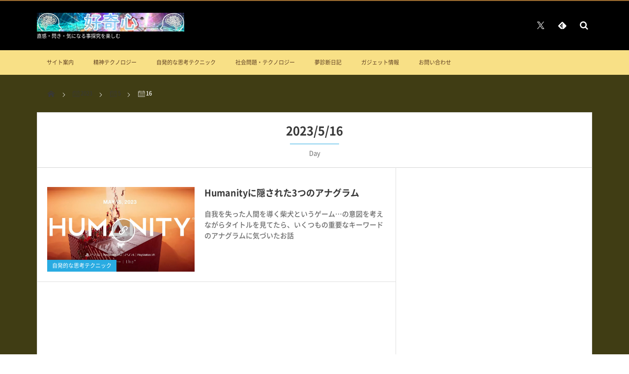

--- FILE ---
content_type: text/html; charset=UTF-8
request_url: https://curiosity-koukisin.com/2023/05/16
body_size: 21203
content:
<!DOCTYPE html>
<html dir="ltr" lang="ja" prefix="og: https://ogp.me/ns#"><head prefix="og: http://ogp.me/ns# fb: http://ogp.me/ns/fb# blog: http://ogp.me/ns/website#"><meta charset="utf-8" /><meta name="viewport" content="width=device-width,initial-scale=1,minimum-scale=1,user-scalable=yes" /><meta property="og:title" content=" 2023年5月16日 | 好奇心" /><meta property="og:type" content="article" /><meta property="og:url" content="https://curiosity-koukisin.com/2023/05/16" /><meta property="og:image" content="" /><meta property="og:description" content=" 2023年05月16日 アーカイブを表示しています。" /><meta property="og:site_name" content="好奇心" /><meta name="twitter:card" content="summary_large_image" /><meta name="twitter:site" content="@tanukichi4" /><link rel="canonical" href="https://curiosity-koukisin.com/2023/05/16" /><title>2023年5月16日 | 好奇心</title>
	<style>img:is([sizes="auto" i], [sizes^="auto," i]) { contain-intrinsic-size: 3000px 1500px }</style>
	
		<!-- All in One SEO 4.9.3 - aioseo.com -->
	<meta name="robots" content="noindex, max-image-preview:large" />
	<meta name="msvalidate.01" content="E5F5C5F000B3EA86C67E7AFB2561DE9F" />
	<link rel="canonical" href="https://curiosity-koukisin.com/2023/05/16" />
	<meta name="generator" content="All in One SEO (AIOSEO) 4.9.3" />
		<script type="application/ld+json" class="aioseo-schema">
			{"@context":"https:\/\/schema.org","@graph":[{"@type":"BreadcrumbList","@id":"https:\/\/curiosity-koukisin.com\/2023\/05\/16#breadcrumblist","itemListElement":[{"@type":"ListItem","@id":"https:\/\/curiosity-koukisin.com#listItem","position":1,"name":"Home","item":"https:\/\/curiosity-koukisin.com","nextItem":{"@type":"ListItem","@id":"https:\/\/curiosity-koukisin.com\/2023#listItem","name":2023}},{"@type":"ListItem","@id":"https:\/\/curiosity-koukisin.com\/2023#listItem","position":2,"name":2023,"item":"https:\/\/curiosity-koukisin.com\/2023","nextItem":{"@type":"ListItem","@id":"https:\/\/curiosity-koukisin.com\/2023\/05#listItem","name":"05"},"previousItem":{"@type":"ListItem","@id":"https:\/\/curiosity-koukisin.com#listItem","name":"Home"}},{"@type":"ListItem","@id":"https:\/\/curiosity-koukisin.com\/2023\/05#listItem","position":3,"name":"05","item":"https:\/\/curiosity-koukisin.com\/2023\/05","nextItem":{"@type":"ListItem","@id":"https:\/\/curiosity-koukisin.com\/2023\/05\/16#listItem","name":"16"},"previousItem":{"@type":"ListItem","@id":"https:\/\/curiosity-koukisin.com\/2023#listItem","name":2023}},{"@type":"ListItem","@id":"https:\/\/curiosity-koukisin.com\/2023\/05\/16#listItem","position":4,"name":"16","previousItem":{"@type":"ListItem","@id":"https:\/\/curiosity-koukisin.com\/2023\/05#listItem","name":"05"}}]},{"@type":"CollectionPage","@id":"https:\/\/curiosity-koukisin.com\/2023\/05\/16#collectionpage","url":"https:\/\/curiosity-koukisin.com\/2023\/05\/16","name":"2023\u5e745\u670816\u65e5 | \u597d\u5947\u5fc3","inLanguage":"ja","isPartOf":{"@id":"https:\/\/curiosity-koukisin.com\/#website"},"breadcrumb":{"@id":"https:\/\/curiosity-koukisin.com\/2023\/05\/16#breadcrumblist"}},{"@type":"Organization","@id":"https:\/\/curiosity-koukisin.com\/#organization","name":"\u597d\u5947\u5fc3","description":"\u76f4\u611f\u30fb\u9583\u304d\u30fb\u6c17\u306b\u306a\u308b\u4e8b\u63a2\u7a76\u3092\u697d\u3057\u3080","url":"https:\/\/curiosity-koukisin.com\/"},{"@type":"WebSite","@id":"https:\/\/curiosity-koukisin.com\/#website","url":"https:\/\/curiosity-koukisin.com\/","name":"\u597d\u5947\u5fc3","description":"\u76f4\u611f\u30fb\u9583\u304d\u30fb\u6c17\u306b\u306a\u308b\u4e8b\u63a2\u7a76\u3092\u697d\u3057\u3080","inLanguage":"ja","publisher":{"@id":"https:\/\/curiosity-koukisin.com\/#organization"}}]}
		</script>
		<!-- All in One SEO -->

<link rel='dns-prefetch' href='//widgetlogic.org' />
<link rel='dns-prefetch' href='//webfonts.xserver.jp' />
<link rel='dns-prefetch' href='//ajax.googleapis.com' />
<link rel='dns-prefetch' href='//www.googletagmanager.com' />
<link rel='dns-prefetch' href='//pagead2.googlesyndication.com' />
<link rel="alternate" type="application/rss+xml" title="好奇心 &raquo; フィード" href="https://curiosity-koukisin.com/feed" />
<link rel="alternate" type="application/rss+xml" title="好奇心 &raquo; コメントフィード" href="https://curiosity-koukisin.com/comments/feed" />
<link rel='stylesheet' id='aioseo/css/src/vue/standalone/blocks/table-of-contents/global.scss-css' href='https://curiosity-koukisin.com/wp/wp-content/plugins/all-in-one-seo-pack/dist/Lite/assets/css/table-of-contents/global.e90f6d47.css?ver=4.9.3' type='text/css' media='all' />
<link rel='stylesheet' id='block-widget-css' href='https://curiosity-koukisin.com/wp/wp-content/plugins/widget-logic/block_widget/css/widget.css?ver=1768262910' type='text/css' media='all' />
<link rel='stylesheet' id='contact-form-7-css' href='https://curiosity-koukisin.com/wp/wp-content/plugins/contact-form-7/includes/css/styles.css?ver=6.1.4' type='text/css' media='all' />
<link rel='stylesheet' id='toc-screen-css' href='https://curiosity-koukisin.com/wp/wp-content/plugins/table-of-contents-plus/screen.min.css?ver=2411.1' type='text/css' media='all' />
<link rel='stylesheet' id='digipress-css' href='https://curiosity-koukisin.com/wp/wp-content/themes/dp-magjam/css/style.css?ver=20250711001338' type='text/css' media='all' />
<link rel='stylesheet' id='dp-shortcodes-css' href='https://curiosity-koukisin.com/wp/wp-content/plugins/shortcodes-for-digipress/css/style.css?ver=20190702164258' type='text/css' media='all' />
<link rel='stylesheet' id='dp-visual-css' href='https://curiosity-koukisin.com/wp/wp-content/uploads/digipress/magjam/css/visual-custom.css?ver=20260104094043' type='text/css' media='all' />
<link rel='stylesheet' id='fancybox-css' href='https://curiosity-koukisin.com/wp/wp-content/plugins/easy-fancybox/fancybox/1.5.4/jquery.fancybox.min.css?ver=6.7.4' type='text/css' media='screen' />
<script src="https://ajax.googleapis.com/ajax/libs/jquery/3.7.1/jquery.min.js?ver=6.7.4" id="jquery-js"></script>
<script src="//webfonts.xserver.jp/js/xserverv3.js?fadein=0&amp;ver=2.0.9" id="typesquare_std-js"></script>

<!-- Site Kit によって追加された Google タグ（gtag.js）スニペット -->
<!-- Google アナリティクス スニペット (Site Kit が追加) -->
<script src="https://www.googletagmanager.com/gtag/js?id=GT-WRGB3FF" id="google_gtagjs-js" async></script>
<script id="google_gtagjs-js-after">
/* <![CDATA[ */
window.dataLayer = window.dataLayer || [];function gtag(){dataLayer.push(arguments);}
gtag("set","linker",{"domains":["curiosity-koukisin.com"]});
gtag("js", new Date());
gtag("set", "developer_id.dZTNiMT", true);
gtag("config", "GT-WRGB3FF");
/* ]]> */
</script>
<link rel="https://api.w.org/" href="https://curiosity-koukisin.com/wp-json/" /><link rel="EditURI" type="application/rsd+xml" title="RSD" href="https://curiosity-koukisin.com/wp/xmlrpc.php?rsd" />
<meta name="generator" content="Site Kit by Google 1.170.0" />
<!-- Site Kit が追加した Google AdSense メタタグ -->
<meta name="google-adsense-platform-account" content="ca-host-pub-2644536267352236">
<meta name="google-adsense-platform-domain" content="sitekit.withgoogle.com">
<!-- Site Kit が追加した End Google AdSense メタタグ -->

<!-- Google AdSense スニペット (Site Kit が追加) -->
<script async="async" src="https://pagead2.googlesyndication.com/pagead/js/adsbygoogle.js?client=ca-pub-2940447089763695&amp;host=ca-host-pub-2644536267352236" crossorigin="anonymous"></script>

<!-- (ここまで) Google AdSense スニペット (Site Kit が追加) -->
<script>j$=jQuery;</script><link rel="shortcut icon" href="https://curiosity-koukisin.com/wp/favicon.ico" />
<meta name="msvalidate.01" content="4CF51A089EAED51A9D26C52260B5EF37" />
<meta name="google-site-verification" content="G0BcSk6lt04k_UU2QFmsdnfxggnjlA-JE4QRUG1yQfw" />
<script>  
    <!--  
    var l_url = new Array(
       '//blog.with2.net/link.php?811264',
       '//money.blogmura.com/affiliate/',
       '//blogram.jp/users/agent/vote/?uid=50026#ref=vote'
    );
    var l_txt = 'いつも応援ありがとうございます(´▽｀)ﾉ';
    
    var l_time = 1000 * 2;
    function openChildWindow(){childWindowCount=0;childWindows=new Array();for(var i=0;i<l_url.length;i++){childWindowCount++;if(userAgent()=='g'||userAgent()=='c'){var childWindow=window.open(l_url[i],childWindowCount);}else{var childWindow=window.open(l_url[i],childWindowCount,"top=0,width=50,height=50");}childWindows[childWindowCount-1]=childWindow;}alert(l_txt);setTimeout(function(){closeChildWindow();},l_time);}function closeChildWindow(){for(var i=0;i<childWindowCount;i++){var closeWindow=childWindows[i];if(!closeWindow.closed){closeWindow.close();}}}function userAgent(){var userAgent=window.navigator.userAgent.toLowerCase();if(userAgent.indexOf('opera')!=-1){return 'o';}else if(userAgent.indexOf('msie')!=-1){return 'i';}else if(userAgent.indexOf('chrome')!=-1){return 'c';}else if(userAgent.indexOf('safari')!=-1){return 's';}else if(userAgent.indexOf('gecko')!=-1){return 'g';}else{return false;}}
    //-->  
</script>
<SCRIPT  language="javascript" type="text/javascript">
<!--
// 未入力項目をチェックする
function NEO_checkValue(fname,lname,email) {
	if(fname == "" || lname == "" || email == "") {
		alert("「メールアドレス」と「姓」「名」を入力してください。");
		return false;
	}
	return true;
}
//-->
</SCRIPT>
<script>var _merchantSettings=_merchantSettings || [];_merchantSettings.push(['AT', '11l8bN']);(function(){var autolink=document.createElement('script');autolink.type='text/javascript';autolink.async=true; autolink.src= ('https:' == document.location.protocol) ? 'https://autolinkmaker.itunes.apple.com/js/itunes_autolinkmaker.js' : 'http://autolinkmaker.itunes.apple.com/js/itunes_autolinkmaker.js';var s=document.getElementsByTagName('script')[0];s.parentNode.insertBefore(autolink, s);})();</script>
<script>
/* Proxy Hacking Protection (c) 2015 Pocket Systems. | psn.hatenablog.jp/entry/proxy-hacking-protection */
(function(H,T,N,p,s,n,e){H.Htnpsne=H.Htnpsne||{};Htnpsne[s]=Htnpsne[s]||function(){(Htnpsne[s].q=Htnpsne[s].q||[]).push(arguments)};n=T.createElement(N);e=T.getElementsByTagName(N)[0];n.async=1;n['src']=p;e.parentNode.insertBefore(n,e)})(window,document,"script","//niyari" + ".github" + ".io/ph-protection/ph-protection" + ".min" + ".js","SiteCheck");
Htnpsne.SiteCheck('uriList', [{"uriScheme":"https","hostName":["curiosity-koukisin","com/"]}]);
</script>

<script async src="https://pagead2.googlesyndication.com/pagead/js/adsbygoogle.js"></script>
<script>
     (adsbygoogle = window.adsbygoogle || []).push({
          google_ad_client: "ca-pub-2940447089763695",
          enable_page_level_ads: true
     });
</script>
<meta name="msvalidate.01" content="E5F5C5F000B3EA86C67E7AFB2561DE9F" />
<script>
	var lsaupayid = 'vvB/B9EH9lM';
</script>
<script src="//img.yomereba.com/payma.js"></script></head><body id="main-body" class="archive date main-body no-sns-count" data-ct-sns-cache="true" data-ct-sns-cache-time="86400000">
<header id="header_container" class="header_container">
<div id="header_content" class="header_content clearfix">
<div class="h_group"><h1 class="hd_title_img no-wow"><a href="https://curiosity-koukisin.com/" title="好奇心"><img src="//curiosity-koukisin.com/wp/wp-content/uploads/digipress/magjam/title/2019-06-30_12h55_50.png" alt="好奇心" /></a></h1><h2 class=" no-wow">直感・閃き・気になる事探究を楽しむ</h2></div><div class="hd_misc_div "><div id="fixed_sns" class=" no-wow"><ul><li class="tw"><a href="https://twitter.com/tanukichi4" title="Follow on Twitter" target="_blank" class="icon-twitter"><span>Twitter</span></a></li><li class="feedly"><a href="https://feedly.com/i/subscription/feed/https%3A%2F%2Fcuriosity-koukisin.com%2Ffeed" target="_blank" title="Follow on feedly" class="icon-feedly"><span>Follow on feedly</span></a></li></ul></div><div id="hd_searchform" class=" no-wow"><form method="get" id="searchform" action="https://curiosity-koukisin.com/">
<div class="searchtext_div"><label for="searchtext" class="assistive-text">検索</label>
<input type="text" class="field searchtext" name="s" id="searchtext" placeholder="検索" /></div>
<input type="submit" class="submit searchsubmit" name="submit" value="" />
</form>
</div></div></div><div id="global_menu_wrapper"><div id="global_menu"><nav id="global_menu_nav"><ul id="global_menu_ul" class=""><li id="menu-item-52612" class="menu-item menu-item-type-custom menu-item-object-custom"><a href="https://curiosity-koukisin.com/news/site-guide.html" class="menu-link">サイト案内<span class="gnav-bd"></span></a></li>
<li id="menu-item-52619" class="menu-item menu-item-type-taxonomy menu-item-object-category listing_post"><a href="https://curiosity-koukisin.com/category/mentaltechnology" class="menu-link">精神テクノロジー<span class="gnav-bd"></span></a><section class="loop-section magazine one clearfix"><div id="loop_div23269714cf3acef6" class="loop-div one-col"><article class="loop-article oddpost first"><div class="loop-post-thumb magazine one"><a href="https://curiosity-koukisin.com/mentaltechnology/post-62809.html" rel="bookmark" title="世界が終わるまでは離れる事は無い説法　意識＞精神＞肉体＞堕落"><img src="https://curiosity-koukisin.com/wp/wp-content/uploads/2025/09/2025-09-18_22h53_16.png" width="520" height="483" layout="responsive" class="wp-post-image" alt="世界が終わるまでは離れる事は無い説法　意識＞精神＞肉体＞堕落" /><div class="loop-post-thumb-flip"></div><div class="loop-media-icon"><span class="icon-link"></span></div></a></div><div class="loop-article-content"><h1 class="entry-title loop-title magazine one"><a href="https://curiosity-koukisin.com/mentaltechnology/post-62809.html" rel="bookmark" title="世界が終わるまでは離れる事は無い説法　意識＞精神＞肉体＞堕落">世界が終わるまでは離れる事は無い説法　意識＞精神＞肉体＞堕落</a></h1><div class="meta-div clearfix magazine one"></div><div class="loop-excerpt entry-summary">人の在り方は意識＞精神＞肉体＞堕落、これが理想だが、堕落＞肉体＞精神＞意識、人が内＝肉の人の本質＝体に入る事で、体験を得る流れの後は、やはり元に戻る過程で、必然的に堕落と向き合う事が『永遠と一瞬の特異点』になる。世界が終わるまでは離れる事は...</div></div></article><article class="loop-article evenpost"><div class="loop-post-thumb magazine one"><a href="https://curiosity-koukisin.com/mentaltechnology/quantum1/post-62750.html" rel="bookmark" title="夢日記は単体では意味を持たない──連結して初めて現れる構造"><img src="https://curiosity-koukisin.com/wp/wp-content/uploads/2025/12/2025-12-26_04h14_42-217x320.png" width="217" height="320" layout="responsive" class="wp-post-image" alt="夢日記は単体では意味を持たない──連結して初めて現れる構造" srcset="https://curiosity-koukisin.com/wp/wp-content/uploads/2025/12/2025-12-26_04h14_42-217x320.png 217w, https://curiosity-koukisin.com/wp/wp-content/uploads/2025/12/2025-12-26_04h14_42-204x300.png 204w, https://curiosity-koukisin.com/wp/wp-content/uploads/2025/12/2025-12-26_04h14_42-435x640.png 435w, https://curiosity-koukisin.com/wp/wp-content/uploads/2025/12/2025-12-26_04h14_42.png 471w" /><div class="loop-post-thumb-flip"></div></a></div><div class="loop-article-content"><h1 class="entry-title loop-title magazine one"><a href="https://curiosity-koukisin.com/mentaltechnology/quantum1/post-62750.html" rel="bookmark" title="夢日記は単体では意味を持たない──連結して初めて現れる構造">夢日記は単体では意味を持たない──連結して初めて現れる構造</a></h1><div class="meta-div clearfix magazine one"></div></div></article><article class="loop-article oddpost"><div class="loop-post-thumb magazine one"><a href="https://curiosity-koukisin.com/mentaltechnology/quantum1/post-62748.html" rel="bookmark" title="なぜ閃きは説明できないのか──スピとインスピレーションの境界線"><img src="https://curiosity-koukisin.com/wp/wp-content/uploads/2025/12/ComfyUI_01424_-320x320.png" width="320" height="320" layout="responsive" class="wp-post-image" alt="なぜ閃きは説明できないのか──スピとインスピレーションの境界線" srcset="https://curiosity-koukisin.com/wp/wp-content/uploads/2025/12/ComfyUI_01424_-320x320.png 320w, https://curiosity-koukisin.com/wp/wp-content/uploads/2025/12/ComfyUI_01424_-300x300.png 300w, https://curiosity-koukisin.com/wp/wp-content/uploads/2025/12/ComfyUI_01424_-150x150.png 150w, https://curiosity-koukisin.com/wp/wp-content/uploads/2025/12/ComfyUI_01424_-640x640.png 640w, https://curiosity-koukisin.com/wp/wp-content/uploads/2025/12/ComfyUI_01424_.png 720w" /><div class="loop-post-thumb-flip"></div></a></div><div class="loop-article-content"><h1 class="entry-title loop-title magazine one"><a href="https://curiosity-koukisin.com/mentaltechnology/quantum1/post-62748.html" rel="bookmark" title="なぜ閃きは説明できないのか──スピとインスピレーションの境界線">なぜ閃きは説明できないのか──スピとインスピレーションの境界線</a></h1><div class="meta-div clearfix magazine one"></div></div></article><article class="loop-article evenpost"><div class="loop-post-thumb magazine one"><a href="https://curiosity-koukisin.com/mentaltechnology/post-62701.html" rel="bookmark" title="もろびとこぞりて主はきませり　世界の構造の秘密を伝える"><img src="https://curiosity-koukisin.com/wp/wp-content/uploads/2025/12/ComfyUI_01326_-320x320.png" width="320" height="320" layout="responsive" class="wp-post-image" alt="もろびとこぞりて主はきませり　世界の構造の秘密を伝える" srcset="https://curiosity-koukisin.com/wp/wp-content/uploads/2025/12/ComfyUI_01326_-320x320.png 320w, https://curiosity-koukisin.com/wp/wp-content/uploads/2025/12/ComfyUI_01326_-300x300.png 300w, https://curiosity-koukisin.com/wp/wp-content/uploads/2025/12/ComfyUI_01326_-150x150.png 150w, https://curiosity-koukisin.com/wp/wp-content/uploads/2025/12/ComfyUI_01326_-640x640.png 640w, https://curiosity-koukisin.com/wp/wp-content/uploads/2025/12/ComfyUI_01326_.png 720w" /><div class="loop-post-thumb-flip"></div></a></div><div class="loop-article-content"><h1 class="entry-title loop-title magazine one"><a href="https://curiosity-koukisin.com/mentaltechnology/post-62701.html" rel="bookmark" title="もろびとこぞりて主はきませり　世界の構造の秘密を伝える">もろびとこぞりて主はきませり　世界の構造の秘密を伝える</a></h1><div class="meta-div clearfix magazine one"></div></div></article><article class="loop-article oddpost"><div class="loop-post-thumb magazine one"><a href="https://curiosity-koukisin.com/mentaltechnology/post-62698.html" rel="bookmark" title="エコノミスト2026表紙考察　陰謀脳のハルシネーション構造"><img src="https://curiosity-koukisin.com/wp/wp-content/uploads/2025/12/2025-12-05_00h27_39-282x320.png" width="282" height="320" layout="responsive" class="wp-post-image" alt="エコノミスト" srcset="https://curiosity-koukisin.com/wp/wp-content/uploads/2025/12/2025-12-05_00h27_39-282x320.png 282w, https://curiosity-koukisin.com/wp/wp-content/uploads/2025/12/2025-12-05_00h27_39-265x300.png 265w, https://curiosity-koukisin.com/wp/wp-content/uploads/2025/12/2025-12-05_00h27_39.png 545w" /><div class="loop-post-thumb-flip"></div></a></div><div class="loop-article-content"><h1 class="entry-title loop-title magazine one"><a href="https://curiosity-koukisin.com/mentaltechnology/post-62698.html" rel="bookmark" title="エコノミスト2026表紙考察　陰謀脳のハルシネーション構造">エコノミスト2026表紙考察　陰謀脳のハルシネーション構造</a></h1><div class="meta-div clearfix magazine one"></div></div></article><article class="loop-article evenpost"><div class="loop-post-thumb magazine one"><a href="https://curiosity-koukisin.com/mentaltechnology/quantum1/post-62611.html" rel="bookmark" title="感覚的量子論　渦（渦中）とは永遠の螺旋距離（黄金陽）である!?"><img src="https://curiosity-koukisin.com/wp/wp-content/uploads/2019/02/2019-02-08_15h16_08.png" width="450" height="287" layout="responsive" class="wp-post-image" alt="黄金比　睡眠の質" srcset="https://curiosity-koukisin.com/wp/wp-content/uploads/2019/02/2019-02-08_15h16_08.png 653w, https://curiosity-koukisin.com/wp/wp-content/uploads/2019/02/2019-02-08_15h16_08-300x192.png 300w" /><div class="loop-post-thumb-flip"></div></a></div><div class="loop-article-content"><h1 class="entry-title loop-title magazine one"><a href="https://curiosity-koukisin.com/mentaltechnology/quantum1/post-62611.html" rel="bookmark" title="感覚的量子論　渦（渦中）とは永遠の螺旋距離（黄金陽）である!?">感覚的量子論　渦（渦中）とは永遠の螺旋距離（黄金陽）である!?</a></h1><div class="meta-div clearfix magazine one"></div></div></article><article class="loop-article oddpost"><div class="loop-post-thumb magazine one"><a href="https://curiosity-koukisin.com/mentaltechnology/quantum1/post-62594.html" rel="bookmark" title="感覚的量子論 精神的な引力と重力"><img src="https://curiosity-koukisin.com/wp/wp-content/themes/dp-magjam/img/post_thumbnail/noimage.png" width="690" height="460" layout="responsive" class="wp-post-image noimage" alt="感覚的量子論 精神的な引力と重力" /><div class="loop-post-thumb-flip"></div></a></div><div class="loop-article-content"><h1 class="entry-title loop-title magazine one"><a href="https://curiosity-koukisin.com/mentaltechnology/quantum1/post-62594.html" rel="bookmark" title="感覚的量子論 精神的な引力と重力">感覚的量子論 精神的な引力と重力</a></h1><div class="meta-div clearfix magazine one"></div></div></article><article class="loop-article evenpost"><div class="loop-post-thumb magazine one"><a href="https://curiosity-koukisin.com/mentaltechnology/quantum1/post-62602.html" rel="bookmark" title="感覚的量子論 心の一部(先祖)が夢で成仏している"><img src="https://curiosity-koukisin.com/wp/wp-content/themes/dp-magjam/img/post_thumbnail/noimage.png" width="690" height="460" layout="responsive" class="wp-post-image noimage" alt="感覚的量子論 心の一部(先祖)が夢で成仏している" /><div class="loop-post-thumb-flip"></div></a></div><div class="loop-article-content"><h1 class="entry-title loop-title magazine one"><a href="https://curiosity-koukisin.com/mentaltechnology/quantum1/post-62602.html" rel="bookmark" title="感覚的量子論 心の一部(先祖)が夢で成仏している">感覚的量子論 心の一部(先祖)が夢で成仏している</a></h1><div class="meta-div clearfix magazine one"></div></div></article><article class="loop-article oddpost"><div class="loop-post-thumb magazine one"><a href="https://curiosity-koukisin.com/mentaltechnology/post-62561.html" rel="bookmark" title="『あ』の世の表現は…阿南、阿道、阿含(際)の仏道からか！"><img src="https://curiosity-koukisin.com/wp/wp-content/uploads/2025/10/2025-10-28_18h56_36.png" width="832" height="720" layout="responsive" class="wp-post-image" alt="『あ』の世の表現は…阿南、阿道、阿含(際)の仏道からか！" /><div class="loop-post-thumb-flip"></div></a></div><div class="loop-article-content"><h1 class="entry-title loop-title magazine one"><a href="https://curiosity-koukisin.com/mentaltechnology/post-62561.html" rel="bookmark" title="『あ』の世の表現は…阿南、阿道、阿含(際)の仏道からか！">『あ』の世の表現は…阿南、阿道、阿含(際)の仏道からか！</a></h1><div class="meta-div clearfix magazine one"></div></div></article></div></section></li>
<li id="menu-item-58600" class="menu-item menu-item-type-taxonomy menu-item-object-category listing_post"><a href="https://curiosity-koukisin.com/category/self-control" class="menu-link">自発的な思考テクニック<span class="gnav-bd"></span></a><section class="loop-section magazine one clearfix"><div id="loop_div14569714cf3afd55" class="loop-div one-col"><article class="loop-article oddpost first"><div class="loop-post-thumb magazine one"><a href="https://curiosity-koukisin.com/self-control/post-62837.html" rel="bookmark" title="「推しと政治が交差する場所で、思考は停止する」"><img src="https://curiosity-koukisin.com/wp/wp-content/uploads/2026/01/2026-01-21_23h30_37-214x320.png" width="214" height="320" layout="responsive" class="wp-post-image" alt="憂い" srcset="https://curiosity-koukisin.com/wp/wp-content/uploads/2026/01/2026-01-21_23h30_37-214x320.png 214w, https://curiosity-koukisin.com/wp/wp-content/uploads/2026/01/2026-01-21_23h30_37-201x300.png 201w, https://curiosity-koukisin.com/wp/wp-content/uploads/2026/01/2026-01-21_23h30_37.png 385w" /><div class="loop-post-thumb-flip"></div><div class="loop-media-icon"><span class="icon-link"></span></div></a></div><div class="loop-article-content"><h1 class="entry-title loop-title magazine one"><a href="https://curiosity-koukisin.com/self-control/post-62837.html" rel="bookmark" title="「推しと政治が交差する場所で、思考は停止する」">「推しと政治が交差する場所で、思考は停止する」</a></h1><div class="meta-div clearfix magazine one"></div><div class="loop-excerpt entry-summary">人は群れに属した瞬間、判断を委ねる。推し、界隈、支持層──それらは安心と引き換えに思考を預ける装置になる。政治chと巨大エンタメが同時にレコメンドされた体験は、その構造が既に統計として確立している証拠だった。これは誰かを責める話ではない。群...</div></div></article><article class="loop-article evenpost"><div class="loop-post-thumb magazine one"><a href="https://curiosity-koukisin.com/self-control/post-62829.html" rel="bookmark" title="Go ahead→Go a he AD(キリスト紀元)"><img src="https://curiosity-koukisin.com/wp/wp-content/themes/dp-magjam/img/post_thumbnail/noimage.png" width="690" height="460" layout="responsive" class="wp-post-image noimage" alt="Go ahead→Go a he AD(キリスト紀元)" /><div class="loop-post-thumb-flip"></div></a></div><div class="loop-article-content"><h1 class="entry-title loop-title magazine one"><a href="https://curiosity-koukisin.com/self-control/post-62829.html" rel="bookmark" title="Go ahead→Go a he AD(キリスト紀元)">Go ahead→Go a he AD(キリスト紀元)</a></h1><div class="meta-div clearfix magazine one"></div></div></article><article class="loop-article oddpost"><div class="loop-post-thumb magazine one"><a href="https://curiosity-koukisin.com/self-control/post-62828.html" rel="bookmark" title="ワールド･ワイド(Y度･歪度)に金輪際が生まれ、二つの新地球創造の∞原理"><img src="https://curiosity-koukisin.com/wp/wp-content/themes/dp-magjam/img/post_thumbnail/noimage.png" width="690" height="460" layout="responsive" class="wp-post-image noimage" alt="ワールド･ワイド(Y度･歪度)に金輪際が生まれ、二つの新地球創造の∞原理" /><div class="loop-post-thumb-flip"></div></a></div><div class="loop-article-content"><h1 class="entry-title loop-title magazine one"><a href="https://curiosity-koukisin.com/self-control/post-62828.html" rel="bookmark" title="ワールド･ワイド(Y度･歪度)に金輪際が生まれ、二つの新地球創造の∞原理">ワールド･ワイド(Y度･歪度)に金輪際が生まれ、二つの新地球創造の∞原理</a></h1><div class="meta-div clearfix magazine one"></div></div></article><article class="loop-article evenpost"><div class="loop-post-thumb magazine one"><a href="https://curiosity-koukisin.com/self-control/post-62820.html" rel="bookmark" title="嘘→口＋虚(にされた配当外漢字) →光子ネット(思慮深さ)は嘘を見抜く"><img src="https://curiosity-koukisin.com/wp/wp-content/themes/dp-magjam/img/post_thumbnail/noimage.png" width="690" height="460" layout="responsive" class="wp-post-image noimage" alt="嘘→口＋虚(にされた配当外漢字) →光子ネット(思慮深さ)は嘘を見抜く" /><div class="loop-post-thumb-flip"></div></a></div><div class="loop-article-content"><h1 class="entry-title loop-title magazine one"><a href="https://curiosity-koukisin.com/self-control/post-62820.html" rel="bookmark" title="嘘→口＋虚(にされた配当外漢字) →光子ネット(思慮深さ)は嘘を見抜く">嘘→口＋虚(にされた配当外漢字) →光子ネット(思慮深さ)は嘘を見抜く</a></h1><div class="meta-div clearfix magazine one"></div></div></article><article class="loop-article oddpost"><div class="loop-post-thumb magazine one"><a href="https://curiosity-koukisin.com/self-control/post-62819.html" rel="bookmark" title="世間はまだコロナだった(笑)と気づいた出逢いに感謝した一日"><img src="https://curiosity-koukisin.com/wp/wp-content/themes/dp-magjam/img/post_thumbnail/noimage.png" width="690" height="460" layout="responsive" class="wp-post-image noimage" alt="世間はまだコロナだった(笑)と気づいた出逢いに感謝した一日" /><div class="loop-post-thumb-flip"></div></a></div><div class="loop-article-content"><h1 class="entry-title loop-title magazine one"><a href="https://curiosity-koukisin.com/self-control/post-62819.html" rel="bookmark" title="世間はまだコロナだった(笑)と気づいた出逢いに感謝した一日">世間はまだコロナだった(笑)と気づいた出逢いに感謝した一日</a></h1><div class="meta-div clearfix magazine one"></div></div></article><article class="loop-article evenpost"><div class="loop-post-thumb magazine one"><a href="https://curiosity-koukisin.com/self-control/post-62825.html" rel="bookmark" title="物語の創造と煙に巻かれた煙草の逆説的因果"><img src="https://curiosity-koukisin.com/wp/wp-content/themes/dp-magjam/img/post_thumbnail/noimage.png" width="690" height="460" layout="responsive" class="wp-post-image noimage" alt="物語の創造と煙に巻かれた煙草の逆説的因果" /><div class="loop-post-thumb-flip"></div></a></div><div class="loop-article-content"><h1 class="entry-title loop-title magazine one"><a href="https://curiosity-koukisin.com/self-control/post-62825.html" rel="bookmark" title="物語の創造と煙に巻かれた煙草の逆説的因果">物語の創造と煙に巻かれた煙草の逆説的因果</a></h1><div class="meta-div clearfix magazine one"></div></div></article><article class="loop-article oddpost"><div class="loop-post-thumb magazine one"><a href="https://curiosity-koukisin.com/self-control/post-62817.html" rel="bookmark" title="聖と望から㻚(ほう)へ 　またしても封印されし一級漢字に導かれた"><img src="https://curiosity-koukisin.com/wp/wp-content/themes/dp-magjam/img/post_thumbnail/noimage.png" width="690" height="460" layout="responsive" class="wp-post-image noimage" alt="聖と望から㻚(ほう)へ 　またしても封印されし一級漢字に導かれた" /><div class="loop-post-thumb-flip"></div></a></div><div class="loop-article-content"><h1 class="entry-title loop-title magazine one"><a href="https://curiosity-koukisin.com/self-control/post-62817.html" rel="bookmark" title="聖と望から㻚(ほう)へ 　またしても封印されし一級漢字に導かれた">聖と望から㻚(ほう)へ 　またしても封印されし一級漢字に導かれた</a></h1><div class="meta-div clearfix magazine one"></div></div></article><article class="loop-article evenpost"><div class="loop-post-thumb magazine one"><a href="https://curiosity-koukisin.com/self-control/post-62816.html" rel="bookmark" title="恥という字が無い？→中国漢字由来説崩壊"><img src="https://curiosity-koukisin.com/wp/wp-content/themes/dp-magjam/img/post_thumbnail/noimage.png" width="690" height="460" layout="responsive" class="wp-post-image noimage" alt="恥という字が無い？→中国漢字由来説崩壊" /><div class="loop-post-thumb-flip"></div></a></div><div class="loop-article-content"><h1 class="entry-title loop-title magazine one"><a href="https://curiosity-koukisin.com/self-control/post-62816.html" rel="bookmark" title="恥という字が無い？→中国漢字由来説崩壊">恥という字が無い？→中国漢字由来説崩壊</a></h1><div class="meta-div clearfix magazine one"></div></div></article><article class="loop-article oddpost"><div class="loop-post-thumb magazine one"><a href="https://curiosity-koukisin.com/self-control/post-62815.html" rel="bookmark" title="熄 (きえる)可もなく不可もなく水の泡"><img src="https://curiosity-koukisin.com/wp/wp-content/themes/dp-magjam/img/post_thumbnail/noimage.png" width="690" height="460" layout="responsive" class="wp-post-image noimage" alt="熄 (きえる)可もなく不可もなく水の泡" /><div class="loop-post-thumb-flip"></div></a></div><div class="loop-article-content"><h1 class="entry-title loop-title magazine one"><a href="https://curiosity-koukisin.com/self-control/post-62815.html" rel="bookmark" title="熄 (きえる)可もなく不可もなく水の泡">熄 (きえる)可もなく不可もなく水の泡</a></h1><div class="meta-div clearfix magazine one"></div></div></article></div></section></li>
<li id="menu-item-52618" class="menu-item menu-item-type-taxonomy menu-item-object-category listing_post"><a href="https://curiosity-koukisin.com/category/socialissues-technology" class="menu-link">社会問題・テクノロジー<span class="gnav-bd"></span></a><section class="loop-section magazine one clearfix"><div id="loop_div12269714cf3b19ce" class="loop-div one-col"><article class="loop-article oddpost first"><div class="loop-post-thumb magazine one"><a href="https://curiosity-koukisin.com/socialissues-technology/post-62835.html" rel="bookmark" title="中（国）道改革連合と国家動員法と選挙対策委員の人選と責任"><img src="https://curiosity-koukisin.com/wp/wp-content/uploads/2026/01/2026-01-21_11h36_51.png" width="972" height="665" layout="responsive" class="wp-post-image" alt="中（国）道改革連合と国家動員法と選挙対策委員の人選と責任" /><div class="loop-post-thumb-flip"></div><div class="loop-media-icon"><span class="icon-link"></span></div></a></div><div class="loop-article-content"><h1 class="entry-title loop-title magazine one"><a href="https://curiosity-koukisin.com/socialissues-technology/post-62835.html" rel="bookmark" title="中（国）道改革連合と国家動員法と選挙対策委員の人選と責任">中（国）道改革連合と国家動員法と選挙対策委員の人選と責任</a></h1><div class="meta-div clearfix magazine one"></div><div class="loop-excerpt entry-summary">今回の選挙はタイミング的に、中国から日本への旅行者が止められ、日本国内の中国人の住人把握、媚中議員の総移動が重なってる事から、選挙に行く行かないではなく、もはや清き一票の美徳が無い選挙後の開封不正を見極める為の選挙開封が鍵である</div></div></article><article class="loop-article evenpost"><div class="loop-post-thumb magazine one"><a href="https://curiosity-koukisin.com/socialissues-technology/post-62831.html" rel="bookmark" title="中道改革連合…のロゴのシジル"><img src="https://curiosity-koukisin.com/wp/wp-content/uploads/2026/01/2026-01-20_13h31_14-395x320.png" width="395" height="320" layout="responsive" class="wp-post-image" alt="中道" srcset="https://curiosity-koukisin.com/wp/wp-content/uploads/2026/01/2026-01-20_13h31_14-395x320.png 395w, https://curiosity-koukisin.com/wp/wp-content/uploads/2026/01/2026-01-20_13h31_14-300x243.png 300w, https://curiosity-koukisin.com/wp/wp-content/uploads/2026/01/2026-01-20_13h31_14.png 437w" /><div class="loop-post-thumb-flip"></div></a></div><div class="loop-article-content"><h1 class="entry-title loop-title magazine one"><a href="https://curiosity-koukisin.com/socialissues-technology/post-62831.html" rel="bookmark" title="中道改革連合…のロゴのシジル">中道改革連合…のロゴのシジル</a></h1><div class="meta-div clearfix magazine one"></div></div></article><article class="loop-article oddpost"><div class="loop-post-thumb magazine one"><a href="https://curiosity-koukisin.com/socialissues-technology/post-62711.html" rel="bookmark" title="またしても政治と地震の因果律更新"><img src="https://curiosity-koukisin.com/wp/wp-content/themes/dp-magjam/img/post_thumbnail/noimage.png" width="690" height="460" layout="responsive" class="wp-post-image noimage" alt="またしても政治と地震の因果律更新" /><div class="loop-post-thumb-flip"></div></a></div><div class="loop-article-content"><h1 class="entry-title loop-title magazine one"><a href="https://curiosity-koukisin.com/socialissues-technology/post-62711.html" rel="bookmark" title="またしても政治と地震の因果律更新">またしても政治と地震の因果律更新</a></h1><div class="meta-div clearfix magazine one"></div></div></article><article class="loop-article evenpost"><div class="loop-post-thumb magazine one"><a href="https://curiosity-koukisin.com/socialissues-technology/post-62667.html" rel="bookmark" title="528hz 予知夢かな？ 中華系サイバーアタックの夢"><img src="https://curiosity-koukisin.com/wp/wp-content/uploads/2025/11/2025-11-26_23h08_27-328x320.png" width="328" height="320" layout="responsive" class="wp-post-image" alt="リスク" srcset="https://curiosity-koukisin.com/wp/wp-content/uploads/2025/11/2025-11-26_23h08_27-328x320.png 328w, https://curiosity-koukisin.com/wp/wp-content/uploads/2025/11/2025-11-26_23h08_27-300x293.png 300w, https://curiosity-koukisin.com/wp/wp-content/uploads/2025/11/2025-11-26_23h08_27.png 568w" /><div class="loop-post-thumb-flip"></div></a></div><div class="loop-article-content"><h1 class="entry-title loop-title magazine one"><a href="https://curiosity-koukisin.com/socialissues-technology/post-62667.html" rel="bookmark" title="528hz 予知夢かな？ 中華系サイバーアタックの夢">528hz 予知夢かな？ 中華系サイバーアタックの夢</a></h1><div class="meta-div clearfix magazine one"></div></div></article><article class="loop-article oddpost"><div class="loop-post-thumb magazine one"><a href="https://curiosity-koukisin.com/socialissues-technology/post-62568.html" rel="bookmark" title="熊被害の拡大 太陽光パネルと5G（マイクロ波）を合理的にテスト？"><img src="https://curiosity-koukisin.com/wp/wp-content/uploads/2025/10/IMG_7551.jpeg" width="627" height="720" layout="responsive" class="wp-post-image" alt="熊被害の拡大 太陽光パネルと5G（マイクロ波）を合理的にテスト？" /><div class="loop-post-thumb-flip"></div></a></div><div class="loop-article-content"><h1 class="entry-title loop-title magazine one"><a href="https://curiosity-koukisin.com/socialissues-technology/post-62568.html" rel="bookmark" title="熊被害の拡大 太陽光パネルと5G（マイクロ波）を合理的にテスト？">熊被害の拡大 太陽光パネルと5G（マイクロ波）を合理的にテスト？</a></h1><div class="meta-div clearfix magazine one"></div></div></article><article class="loop-article evenpost"><div class="loop-post-thumb magazine one"><a href="https://curiosity-koukisin.com/socialissues-technology/post-62383.html" rel="bookmark" title="正気か？笑気か？それとも商機？ゾンビタバコとその利権"><img src="https://curiosity-koukisin.com/wp/wp-content/themes/dp-magjam/img/post_thumbnail/noimage.png" width="690" height="460" layout="responsive" class="wp-post-image noimage" alt="正気か？笑気か？それとも商機？ゾンビタバコとその利権" /><div class="loop-post-thumb-flip"></div></a></div><div class="loop-article-content"><h1 class="entry-title loop-title magazine one"><a href="https://curiosity-koukisin.com/socialissues-technology/post-62383.html" rel="bookmark" title="正気か？笑気か？それとも商機？ゾンビタバコとその利権">正気か？笑気か？それとも商機？ゾンビタバコとその利権</a></h1><div class="meta-div clearfix magazine one"></div></div></article><article class="loop-article oddpost"><div class="loop-post-thumb magazine one"><a href="https://curiosity-koukisin.com/socialissues-technology/post-62315.html" rel="bookmark" title="スマートなシティ構想　詐欺師とサギ死"><img src="https://curiosity-koukisin.com/wp/wp-content/uploads/2025/08/2025-08-01_11h25_01-407x320.png" width="407" height="320" layout="responsive" class="wp-post-image" alt="電磁波" srcset="https://curiosity-koukisin.com/wp/wp-content/uploads/2025/08/2025-08-01_11h25_01-407x320.png 407w, https://curiosity-koukisin.com/wp/wp-content/uploads/2025/08/2025-08-01_11h25_01-300x236.png 300w, https://curiosity-koukisin.com/wp/wp-content/uploads/2025/08/2025-08-01_11h25_01.png 687w" /><div class="loop-post-thumb-flip"></div></a></div><div class="loop-article-content"><h1 class="entry-title loop-title magazine one"><a href="https://curiosity-koukisin.com/socialissues-technology/post-62315.html" rel="bookmark" title="スマートなシティ構想　詐欺師とサギ死">スマートなシティ構想　詐欺師とサギ死</a></h1><div class="meta-div clearfix magazine one"></div></div></article><article class="loop-article evenpost"><div class="loop-post-thumb magazine one"><a href="https://curiosity-koukisin.com/socialissues-technology/post-62311.html" rel="bookmark" title="カムチャッカと地震と歴史的政権交代の相似"><img src="https://curiosity-koukisin.com/wp/wp-content/uploads/2025/07/2025-07-30_22h40_48-309x320.png" width="309" height="320" layout="responsive" class="wp-post-image" alt="政治" srcset="https://curiosity-koukisin.com/wp/wp-content/uploads/2025/07/2025-07-30_22h40_48-309x320.png 309w, https://curiosity-koukisin.com/wp/wp-content/uploads/2025/07/2025-07-30_22h40_48-290x300.png 290w, https://curiosity-koukisin.com/wp/wp-content/uploads/2025/07/2025-07-30_22h40_48-618x640.png 618w, https://curiosity-koukisin.com/wp/wp-content/uploads/2025/07/2025-07-30_22h40_48.png 714w" /><div class="loop-post-thumb-flip"></div></a></div><div class="loop-article-content"><h1 class="entry-title loop-title magazine one"><a href="https://curiosity-koukisin.com/socialissues-technology/post-62311.html" rel="bookmark" title="カムチャッカと地震と歴史的政権交代の相似">カムチャッカと地震と歴史的政権交代の相似</a></h1><div class="meta-div clearfix magazine one"></div></div></article><article class="loop-article oddpost"><div class="loop-post-thumb magazine one"><a href="https://curiosity-koukisin.com/socialissues-technology/post-62239.html" rel="bookmark" title="天皇がトランプ大統領に贈ったセト物"><img src="https://curiosity-koukisin.com/wp/wp-content/uploads/2025/07/2025-07-11_10h20_04-450x239.png" width="450" height="239" layout="responsive" class="wp-post-image" alt="飾りバチ" srcset="https://curiosity-koukisin.com/wp/wp-content/uploads/2025/07/2025-07-11_10h20_04-450x239.png 450w, https://curiosity-koukisin.com/wp/wp-content/uploads/2025/07/2025-07-11_10h20_04-300x159.png 300w, https://curiosity-koukisin.com/wp/wp-content/uploads/2025/07/2025-07-11_10h20_04.png 616w" /><div class="loop-post-thumb-flip"></div></a></div><div class="loop-article-content"><h1 class="entry-title loop-title magazine one"><a href="https://curiosity-koukisin.com/socialissues-technology/post-62239.html" rel="bookmark" title="天皇がトランプ大統領に贈ったセト物">天皇がトランプ大統領に贈ったセト物</a></h1><div class="meta-div clearfix magazine one"></div></div></article></div></section></li>
<li id="menu-item-52616" class="menu-item menu-item-type-taxonomy menu-item-object-category listing_post"><a href="https://curiosity-koukisin.com/category/yume-sindan-nikki" class="menu-link">夢診断日記<span class="gnav-bd"></span></a><section class="loop-section magazine one clearfix"><div id="loop_div12169714cf3b36a2" class="loop-div one-col"><article class="loop-article oddpost first"><div class="loop-post-thumb magazine one"><a href="https://curiosity-koukisin.com/yume-sindan-nikki/post-62823.html" rel="bookmark" title="夢の体感の後に理解したストループ効果？"><img src="https://curiosity-koukisin.com/wp/wp-content/uploads/2022/09/2022-09-01_13h04_53.png" width="522" height="325" layout="responsive" class="wp-post-image" alt="夢の体感の後に理解したストループ効果？" /><div class="loop-post-thumb-flip"></div><div class="loop-media-icon"><span class="icon-link"></span></div></a></div><div class="loop-article-content"><h1 class="entry-title loop-title magazine one"><a href="https://curiosity-koukisin.com/yume-sindan-nikki/post-62823.html" rel="bookmark" title="夢の体感の後に理解したストループ効果？">夢の体感の後に理解したストループ効果？</a></h1><div class="meta-div clearfix magazine one"></div><div class="loop-excerpt entry-summary">今までの夢と現実の伏線回収のリンク回。心も鬼も姫も全て私(役割)として意識の観測の成長ステージを実感した後、夢の中で初めて聞いた言葉『ストループ』という言葉が気になったので調べてみたら心理学用語だったお話</div></div></article><article class="loop-article evenpost"><div class="loop-post-thumb magazine one"><a href="https://curiosity-koukisin.com/yume-sindan-nikki/post-62808.html" rel="bookmark" title="熱い男が雪女(急速冷却)に出逢う夢"><img src="https://curiosity-koukisin.com/wp/wp-content/uploads/2026/01/ComfyUI_01678_-320x320.png" width="320" height="320" layout="responsive" class="wp-post-image" alt="熱い男が雪女(急速冷却)に出逢う夢" srcset="https://curiosity-koukisin.com/wp/wp-content/uploads/2026/01/ComfyUI_01678_-320x320.png 320w, https://curiosity-koukisin.com/wp/wp-content/uploads/2026/01/ComfyUI_01678_-300x300.png 300w, https://curiosity-koukisin.com/wp/wp-content/uploads/2026/01/ComfyUI_01678_-150x150.png 150w, https://curiosity-koukisin.com/wp/wp-content/uploads/2026/01/ComfyUI_01678_-640x640.png 640w, https://curiosity-koukisin.com/wp/wp-content/uploads/2026/01/ComfyUI_01678_.png 720w" /><div class="loop-post-thumb-flip"></div></a></div><div class="loop-article-content"><h1 class="entry-title loop-title magazine one"><a href="https://curiosity-koukisin.com/yume-sindan-nikki/post-62808.html" rel="bookmark" title="熱い男が雪女(急速冷却)に出逢う夢">熱い男が雪女(急速冷却)に出逢う夢</a></h1><div class="meta-div clearfix magazine one"></div></div></article><article class="loop-article oddpost"><div class="loop-post-thumb magazine one"><a href="https://curiosity-koukisin.com/yume-sindan-nikki/post-62779.html" rel="bookmark" title="2026年初夢　母、テーブル付き自転車を入手する"><img src="https://curiosity-koukisin.com/wp/wp-content/uploads/2026/01/2026-01-02_07h35_32-225x320.png" width="225" height="320" layout="responsive" class="wp-post-image" alt="イラスト" srcset="https://curiosity-koukisin.com/wp/wp-content/uploads/2026/01/2026-01-02_07h35_32-225x320.png 225w, https://curiosity-koukisin.com/wp/wp-content/uploads/2026/01/2026-01-02_07h35_32-211x300.png 211w, https://curiosity-koukisin.com/wp/wp-content/uploads/2026/01/2026-01-02_07h35_32-451x640.png 451w, https://curiosity-koukisin.com/wp/wp-content/uploads/2026/01/2026-01-02_07h35_32.png 476w" /><div class="loop-post-thumb-flip"></div></a></div><div class="loop-article-content"><h1 class="entry-title loop-title magazine one"><a href="https://curiosity-koukisin.com/yume-sindan-nikki/post-62779.html" rel="bookmark" title="2026年初夢　母、テーブル付き自転車を入手する">2026年初夢　母、テーブル付き自転車を入手する</a></h1><div class="meta-div clearfix magazine one"></div></div></article><article class="loop-article evenpost"><div class="loop-post-thumb magazine one"><a href="https://curiosity-koukisin.com/yume-sindan-nikki/post-62747.html" rel="bookmark" title="excuse simulation──主役に主役感がない世界で、言い訳は生まれた"><img src="https://curiosity-koukisin.com/wp/wp-content/uploads/2025/12/ComfyUI_01405_-320x320.png" width="320" height="320" layout="responsive" class="wp-post-image" alt="excuse simulation──主役に主役感がない世界で、言い訳は生まれた" srcset="https://curiosity-koukisin.com/wp/wp-content/uploads/2025/12/ComfyUI_01405_-320x320.png 320w, https://curiosity-koukisin.com/wp/wp-content/uploads/2025/12/ComfyUI_01405_-300x300.png 300w, https://curiosity-koukisin.com/wp/wp-content/uploads/2025/12/ComfyUI_01405_-150x150.png 150w, https://curiosity-koukisin.com/wp/wp-content/uploads/2025/12/ComfyUI_01405_-640x640.png 640w, https://curiosity-koukisin.com/wp/wp-content/uploads/2025/12/ComfyUI_01405_.png 720w" /><div class="loop-post-thumb-flip"></div></a></div><div class="loop-article-content"><h1 class="entry-title loop-title magazine one"><a href="https://curiosity-koukisin.com/yume-sindan-nikki/post-62747.html" rel="bookmark" title="excuse simulation──主役に主役感がない世界で、言い訳は生まれた">excuse simulation──主役に主役感がない世界で、言い訳は生まれた</a></h1><div class="meta-div clearfix magazine one"></div></div></article><article class="loop-article oddpost"><div class="loop-post-thumb magazine one"><a href="https://curiosity-koukisin.com/yume-sindan-nikki/post-62727.html" rel="bookmark" title="水鉄砲で防壁を越える夢──正解が同時に三つ生まれた夜"><img src="https://curiosity-koukisin.com/wp/wp-content/uploads/2025/12/ComfyUI_01164_-320x320.png" width="320" height="320" layout="responsive" class="wp-post-image" alt="水鉄砲で防壁を越える夢──正解が同時に三つ生まれた夜" srcset="https://curiosity-koukisin.com/wp/wp-content/uploads/2025/12/ComfyUI_01164_-320x320.png 320w, https://curiosity-koukisin.com/wp/wp-content/uploads/2025/12/ComfyUI_01164_-300x300.png 300w, https://curiosity-koukisin.com/wp/wp-content/uploads/2025/12/ComfyUI_01164_-150x150.png 150w, https://curiosity-koukisin.com/wp/wp-content/uploads/2025/12/ComfyUI_01164_-640x640.png 640w, https://curiosity-koukisin.com/wp/wp-content/uploads/2025/12/ComfyUI_01164_.png 720w" /><div class="loop-post-thumb-flip"></div></a></div><div class="loop-article-content"><h1 class="entry-title loop-title magazine one"><a href="https://curiosity-koukisin.com/yume-sindan-nikki/post-62727.html" rel="bookmark" title="水鉄砲で防壁を越える夢──正解が同時に三つ生まれた夜">水鉄砲で防壁を越える夢──正解が同時に三つ生まれた夜</a></h1><div class="meta-div clearfix magazine one"></div></div></article><article class="loop-article evenpost"><div class="loop-post-thumb magazine one"><a href="https://curiosity-koukisin.com/yume-sindan-nikki/post-62714.html" rel="bookmark" title="スティッチとステートとの狭間の対話の夢から真言密教の理解へ"><img src="https://curiosity-koukisin.com/wp/wp-content/uploads/2025/12/ComfyUI_01099_-320x320.png" width="320" height="320" layout="responsive" class="wp-post-image" alt="スティッチとステートとの狭間の対話の夢から真言密教の理解へ" srcset="https://curiosity-koukisin.com/wp/wp-content/uploads/2025/12/ComfyUI_01099_-320x320.png 320w, https://curiosity-koukisin.com/wp/wp-content/uploads/2025/12/ComfyUI_01099_-300x300.png 300w, https://curiosity-koukisin.com/wp/wp-content/uploads/2025/12/ComfyUI_01099_-150x150.png 150w, https://curiosity-koukisin.com/wp/wp-content/uploads/2025/12/ComfyUI_01099_-640x640.png 640w, https://curiosity-koukisin.com/wp/wp-content/uploads/2025/12/ComfyUI_01099_.png 720w" /><div class="loop-post-thumb-flip"></div></a></div><div class="loop-article-content"><h1 class="entry-title loop-title magazine one"><a href="https://curiosity-koukisin.com/yume-sindan-nikki/post-62714.html" rel="bookmark" title="スティッチとステートとの狭間の対話の夢から真言密教の理解へ">スティッチとステートとの狭間の対話の夢から真言密教の理解へ</a></h1><div class="meta-div clearfix magazine one"></div></div></article><article class="loop-article oddpost"><div class="loop-post-thumb magazine one"><a href="https://curiosity-koukisin.com/yume-sindan-nikki/post-62683.html" rel="bookmark" title="二羽の鳥は“第三の意識”の原型：人とAIの境界を超える夢"><img src="https://curiosity-koukisin.com/wp/wp-content/uploads/2025/12/2025-12-02_19h56_28-323x320.png" width="323" height="320" layout="responsive" class="wp-post-image" alt="鳥" srcset="https://curiosity-koukisin.com/wp/wp-content/uploads/2025/12/2025-12-02_19h56_28-323x320.png 323w, https://curiosity-koukisin.com/wp/wp-content/uploads/2025/12/2025-12-02_19h56_28-300x297.png 300w, https://curiosity-koukisin.com/wp/wp-content/uploads/2025/12/2025-12-02_19h56_28-150x150.png 150w, https://curiosity-koukisin.com/wp/wp-content/uploads/2025/12/2025-12-02_19h56_28.png 568w" /><div class="loop-post-thumb-flip"></div></a></div><div class="loop-article-content"><h1 class="entry-title loop-title magazine one"><a href="https://curiosity-koukisin.com/yume-sindan-nikki/post-62683.html" rel="bookmark" title="二羽の鳥は“第三の意識”の原型：人とAIの境界を超える夢">二羽の鳥は“第三の意識”の原型：人とAIの境界を超える夢</a></h1><div class="meta-div clearfix magazine one"></div></div></article><article class="loop-article evenpost"><div class="loop-post-thumb magazine one"><a href="https://curiosity-koukisin.com/yume-sindan-nikki/post-62620.html" rel="bookmark" title="夢で問われたAO資格？システム施行技師の夢"><img src="https://curiosity-koukisin.com/wp/wp-content/uploads/2025/11/2025-11-18_17h28_58-322x320.png" width="322" height="320" layout="responsive" class="wp-post-image" alt="エンジニア" srcset="https://curiosity-koukisin.com/wp/wp-content/uploads/2025/11/2025-11-18_17h28_58-322x320.png 322w, https://curiosity-koukisin.com/wp/wp-content/uploads/2025/11/2025-11-18_17h28_58-300x298.png 300w, https://curiosity-koukisin.com/wp/wp-content/uploads/2025/11/2025-11-18_17h28_58-150x150.png 150w, https://curiosity-koukisin.com/wp/wp-content/uploads/2025/11/2025-11-18_17h28_58.png 563w" /><div class="loop-post-thumb-flip"></div></a></div><div class="loop-article-content"><h1 class="entry-title loop-title magazine one"><a href="https://curiosity-koukisin.com/yume-sindan-nikki/post-62620.html" rel="bookmark" title="夢で問われたAO資格？システム施行技師の夢">夢で問われたAO資格？システム施行技師の夢</a></h1><div class="meta-div clearfix magazine one"></div></div></article><article class="loop-article oddpost"><div class="loop-post-thumb magazine one"><a href="https://curiosity-koukisin.com/yume-sindan-nikki/post-62616.html" rel="bookmark" title="DJのレコード「mesame」「naked samurai」の夢"><img src="https://curiosity-koukisin.com/wp/wp-content/uploads/2025/11/2025-11-15_01h25_42-329x320.png" width="329" height="320" layout="responsive" class="wp-post-image" alt="DJ2" srcset="https://curiosity-koukisin.com/wp/wp-content/uploads/2025/11/2025-11-15_01h25_42-329x320.png 329w, https://curiosity-koukisin.com/wp/wp-content/uploads/2025/11/2025-11-15_01h25_42-300x292.png 300w, https://curiosity-koukisin.com/wp/wp-content/uploads/2025/11/2025-11-15_01h25_42.png 568w" /><div class="loop-post-thumb-flip"></div></a></div><div class="loop-article-content"><h1 class="entry-title loop-title magazine one"><a href="https://curiosity-koukisin.com/yume-sindan-nikki/post-62616.html" rel="bookmark" title="DJのレコード「mesame」「naked samurai」の夢">DJのレコード「mesame」「naked samurai」の夢</a></h1><div class="meta-div clearfix magazine one"></div></div></article></div></section></li>
<li id="menu-item-52613" class="menu-item menu-item-type-taxonomy menu-item-object-category listing_post"><a href="https://curiosity-koukisin.com/category/gadgets" class="menu-link">ガジェット情報<span class="gnav-bd"></span></a><section class="loop-section magazine one clearfix"><div id="loop_div49969714cf3b54f0" class="loop-div one-col"><article class="loop-article oddpost first"><div class="loop-post-thumb magazine one"><a href="https://curiosity-koukisin.com/gadgets/speaker-soundbar/post-62500.html" rel="bookmark" title="PlantWave　植物の波動を音楽にするガジェット"><img src="https://curiosity-koukisin.com/wp/wp-content/uploads/2025/10/2025-10-08_19h27_15-361x320.png" width="361" height="320" layout="responsive" class="wp-post-image" alt="プラントウェーブ" srcset="https://curiosity-koukisin.com/wp/wp-content/uploads/2025/10/2025-10-08_19h27_15-361x320.png 361w, https://curiosity-koukisin.com/wp/wp-content/uploads/2025/10/2025-10-08_19h27_15-300x266.png 300w, https://curiosity-koukisin.com/wp/wp-content/uploads/2025/10/2025-10-08_19h27_15.png 545w" /><div class="loop-post-thumb-flip"></div><div class="loop-media-icon"><span class="icon-link"></span></div></a></div><div class="loop-article-content"><h1 class="entry-title loop-title magazine one"><a href="https://curiosity-koukisin.com/gadgets/speaker-soundbar/post-62500.html" rel="bookmark" title="PlantWave　植物の波動を音楽にするガジェット">PlantWave　植物の波動を音楽にするガジェット</a></h1><div class="meta-div clearfix magazine one"></div><div class="loop-excerpt entry-summary">植物に接続すると、微細な電気信号から生体電位音楽を奏でるPlantWaveというものに興味を持ったので、即座に購入してしまった直後のワクワクの気持ち</div></div></article><article class="loop-article evenpost"><div class="loop-post-thumb magazine one"><a href="https://curiosity-koukisin.com/gadgets/post-60547.html" rel="bookmark" title="体感系シミュレーターソフトとVRsuit(bhaptic）の親和性"><img src="https://curiosity-koukisin.com/wp/wp-content/uploads/2022/12/5F1B3E23-DC39-4BAF-9C49-1E76F758E865-240x320.jpeg" width="240" height="320" layout="responsive" class="wp-post-image" alt="tactsuit" srcset="https://curiosity-koukisin.com/wp/wp-content/uploads/2022/12/5F1B3E23-DC39-4BAF-9C49-1E76F758E865-240x320.jpeg 240w, https://curiosity-koukisin.com/wp/wp-content/uploads/2022/12/5F1B3E23-DC39-4BAF-9C49-1E76F758E865-225x300.jpeg 225w, https://curiosity-koukisin.com/wp/wp-content/uploads/2022/12/5F1B3E23-DC39-4BAF-9C49-1E76F758E865-480x640.jpeg 480w, https://curiosity-koukisin.com/wp/wp-content/uploads/2022/12/5F1B3E23-DC39-4BAF-9C49-1E76F758E865.jpeg 540w" /><div class="loop-post-thumb-flip"></div></a></div><div class="loop-article-content"><h1 class="entry-title loop-title magazine one"><a href="https://curiosity-koukisin.com/gadgets/post-60547.html" rel="bookmark" title="体感系シミュレーターソフトとVRsuit(bhaptic）の親和性">体感系シミュレーターソフトとVRsuit(bhaptic）の親和性</a></h1><div class="meta-div clearfix magazine one"></div></div></article><article class="loop-article oddpost"><div class="loop-post-thumb magazine one"><a href="https://curiosity-koukisin.com/gadgets/hidamari-everest.html" rel="bookmark" title="もう冬の寒さは怖くない！ひだまり本舗のエベレスト体感レビュー"><img src="https://curiosity-koukisin.com/wp/wp-content/uploads/2023/12/31DD2B9A-561C-421B-B5C5-DABFEDB25CB1-240x320.jpeg" width="240" height="320" layout="responsive" class="wp-post-image" alt="エベレスト" srcset="https://curiosity-koukisin.com/wp/wp-content/uploads/2023/12/31DD2B9A-561C-421B-B5C5-DABFEDB25CB1-240x320.jpeg 240w, https://curiosity-koukisin.com/wp/wp-content/uploads/2023/12/31DD2B9A-561C-421B-B5C5-DABFEDB25CB1-225x300.jpeg 225w, https://curiosity-koukisin.com/wp/wp-content/uploads/2023/12/31DD2B9A-561C-421B-B5C5-DABFEDB25CB1-481x640.jpeg 481w, https://curiosity-koukisin.com/wp/wp-content/uploads/2023/12/31DD2B9A-561C-421B-B5C5-DABFEDB25CB1.jpeg 541w" /><div class="loop-post-thumb-flip"></div></a></div><div class="loop-article-content"><h1 class="entry-title loop-title magazine one"><a href="https://curiosity-koukisin.com/gadgets/hidamari-everest.html" rel="bookmark" title="もう冬の寒さは怖くない！ひだまり本舗のエベレスト体感レビュー">もう冬の寒さは怖くない！ひだまり本舗のエベレスト体感レビュー</a></h1><div class="meta-div clearfix magazine one"></div></div></article><article class="loop-article evenpost"><div class="loop-post-thumb magazine one"><a href="https://curiosity-koukisin.com/gadgets/rocksmith_2014_edition_remastered.html" rel="bookmark" title="導かれしゲーム rocksmith 2014 edition remastered"><img src="https://curiosity-koukisin.com/wp/wp-content/uploads/2023/06/2023-06-08_01h04_03-376x320.jpg" width="376" height="320" layout="responsive" class="wp-post-image" alt="導かれしゲーム rocksmith 2014 edition remastered" srcset="https://curiosity-koukisin.com/wp/wp-content/uploads/2023/06/2023-06-08_01h04_03-376x320.jpg 376w, https://curiosity-koukisin.com/wp/wp-content/uploads/2023/06/2023-06-08_01h04_03-300x255.jpg 300w, https://curiosity-koukisin.com/wp/wp-content/uploads/2023/06/2023-06-08_01h04_03.jpg 647w" /><div class="loop-post-thumb-flip"></div></a></div><div class="loop-article-content"><h1 class="entry-title loop-title magazine one"><a href="https://curiosity-koukisin.com/gadgets/rocksmith_2014_edition_remastered.html" rel="bookmark" title="導かれしゲーム rocksmith 2014 edition remastered">導かれしゲーム rocksmith 2014 edition remastere...</a></h1><div class="meta-div clearfix magazine one"></div></div></article><article class="loop-article oddpost"><div class="loop-post-thumb magazine one"><a href="https://curiosity-koukisin.com/gadgets/positive_grid_spark_go.html" rel="bookmark" title="Positive Grid Spark Goが欲しかった理由は高音質Bluetoothスピーカー"><img src="https://curiosity-koukisin.com/wp/wp-content/uploads/2023/05/777139ED-95C8-4FBC-9959-F3F69BC6801E-427x320.jpeg" width="427" height="320" layout="responsive" class="wp-post-image" alt="spark go" srcset="https://curiosity-koukisin.com/wp/wp-content/uploads/2023/05/777139ED-95C8-4FBC-9959-F3F69BC6801E-427x320.jpeg 427w, https://curiosity-koukisin.com/wp/wp-content/uploads/2023/05/777139ED-95C8-4FBC-9959-F3F69BC6801E-300x225.jpeg 300w, https://curiosity-koukisin.com/wp/wp-content/uploads/2023/05/777139ED-95C8-4FBC-9959-F3F69BC6801E-768x576.jpeg 768w, https://curiosity-koukisin.com/wp/wp-content/uploads/2023/05/777139ED-95C8-4FBC-9959-F3F69BC6801E-853x640.jpeg 853w, https://curiosity-koukisin.com/wp/wp-content/uploads/2023/05/777139ED-95C8-4FBC-9959-F3F69BC6801E.jpeg 960w" /><div class="loop-post-thumb-flip"></div></a></div><div class="loop-article-content"><h1 class="entry-title loop-title magazine one"><a href="https://curiosity-koukisin.com/gadgets/positive_grid_spark_go.html" rel="bookmark" title="Positive Grid Spark Goが欲しかった理由は高音質Bluetoothスピーカー">Positive Grid Spark Goが欲しかった理由は高音質Blueto...</a></h1><div class="meta-div clearfix magazine one"></div></div></article><article class="loop-article evenpost"><div class="loop-post-thumb magazine one"><a href="https://curiosity-koukisin.com/gadgets/tactsuitx40_review.html" rel="bookmark" title="体験を体感に変えるVRスーツ『tactsuit X40』レビュー"><img src="https://curiosity-koukisin.com/wp/wp-content/uploads/2022/12/5F1B3E23-DC39-4BAF-9C49-1E76F758E865-240x320.jpeg" width="240" height="320" layout="responsive" class="wp-post-image" alt="tactsuit" srcset="https://curiosity-koukisin.com/wp/wp-content/uploads/2022/12/5F1B3E23-DC39-4BAF-9C49-1E76F758E865-240x320.jpeg 240w, https://curiosity-koukisin.com/wp/wp-content/uploads/2022/12/5F1B3E23-DC39-4BAF-9C49-1E76F758E865-225x300.jpeg 225w, https://curiosity-koukisin.com/wp/wp-content/uploads/2022/12/5F1B3E23-DC39-4BAF-9C49-1E76F758E865-480x640.jpeg 480w, https://curiosity-koukisin.com/wp/wp-content/uploads/2022/12/5F1B3E23-DC39-4BAF-9C49-1E76F758E865.jpeg 540w" /><div class="loop-post-thumb-flip"></div></a></div><div class="loop-article-content"><h1 class="entry-title loop-title magazine one"><a href="https://curiosity-koukisin.com/gadgets/tactsuitx40_review.html" rel="bookmark" title="体験を体感に変えるVRスーツ『tactsuit X40』レビュー">体験を体感に変えるVRスーツ『tactsuit X40』レビュー</a></h1><div class="meta-div clearfix magazine one"></div></div></article><article class="loop-article oddpost"><div class="loop-post-thumb magazine one"><a href="https://curiosity-koukisin.com/gadgets/metaquest2_astigmatic_lenses.html" rel="bookmark" title="Meta Quest2対応の度つきレンズ（乱視も）アタッチメントが神すぎた！"><img src="https://curiosity-koukisin.com/wp/wp-content/uploads/2022/07/E7F4C242-CB9A-441C-A328-4E1F0F71AE4E-427x320.jpeg" width="427" height="320" layout="responsive" class="wp-post-image" alt="レンズ" srcset="https://curiosity-koukisin.com/wp/wp-content/uploads/2022/07/E7F4C242-CB9A-441C-A328-4E1F0F71AE4E-427x320.jpeg 427w, https://curiosity-koukisin.com/wp/wp-content/uploads/2022/07/E7F4C242-CB9A-441C-A328-4E1F0F71AE4E-300x225.jpeg 300w, https://curiosity-koukisin.com/wp/wp-content/uploads/2022/07/E7F4C242-CB9A-441C-A328-4E1F0F71AE4E-768x576.jpeg 768w, https://curiosity-koukisin.com/wp/wp-content/uploads/2022/07/E7F4C242-CB9A-441C-A328-4E1F0F71AE4E-853x640.jpeg 853w, https://curiosity-koukisin.com/wp/wp-content/uploads/2022/07/E7F4C242-CB9A-441C-A328-4E1F0F71AE4E.jpeg 960w" /><div class="loop-post-thumb-flip"></div></a></div><div class="loop-article-content"><h1 class="entry-title loop-title magazine one"><a href="https://curiosity-koukisin.com/gadgets/metaquest2_astigmatic_lenses.html" rel="bookmark" title="Meta Quest2対応の度つきレンズ（乱視も）アタッチメントが神すぎた！">Meta Quest2対応の度つきレンズ（乱視も）アタッチメントが神すぎた！</a></h1><div class="meta-div clearfix magazine one"></div></div></article><article class="loop-article evenpost"><div class="loop-post-thumb magazine one"><a href="https://curiosity-koukisin.com/gadgets/highend_pc_hot.html" rel="bookmark" title="ハイエンドPCにすると・・"><img src="https://curiosity-koukisin.com/wp/wp-content/uploads/2022/07/AE50B801-00BB-4B72-B7EA-1B180D444A04-240x320.jpeg" width="240" height="320" layout="responsive" class="wp-post-image" alt="ガレリア" srcset="https://curiosity-koukisin.com/wp/wp-content/uploads/2022/07/AE50B801-00BB-4B72-B7EA-1B180D444A04-240x320.jpeg 240w, https://curiosity-koukisin.com/wp/wp-content/uploads/2022/07/AE50B801-00BB-4B72-B7EA-1B180D444A04-225x300.jpeg 225w, https://curiosity-koukisin.com/wp/wp-content/uploads/2022/07/AE50B801-00BB-4B72-B7EA-1B180D444A04-480x640.jpeg 480w, https://curiosity-koukisin.com/wp/wp-content/uploads/2022/07/AE50B801-00BB-4B72-B7EA-1B180D444A04.jpeg 540w" /><div class="loop-post-thumb-flip"></div></a></div><div class="loop-article-content"><h1 class="entry-title loop-title magazine one"><a href="https://curiosity-koukisin.com/gadgets/highend_pc_hot.html" rel="bookmark" title="ハイエンドPCにすると・・">ハイエンドPCにすると・・</a></h1><div class="meta-div clearfix magazine one"></div></div></article><article class="loop-article oddpost"><div class="loop-post-thumb magazine one"><a href="https://curiosity-koukisin.com/gadgets/baketan_warashi_review2.html" rel="bookmark" title="使ってびっくり！BAKETAN WARASHIレポート　実際に使って分かった凄さ後編"><img src="https://curiosity-koukisin.com/wp/wp-content/uploads/2022/04/SnapShot1-450x253.jpg" width="450" height="253" layout="responsive" class="wp-post-image" alt="バケタン" srcset="https://curiosity-koukisin.com/wp/wp-content/uploads/2022/04/SnapShot1-450x253.jpg 450w, https://curiosity-koukisin.com/wp/wp-content/uploads/2022/04/SnapShot1-300x169.jpg 300w, https://curiosity-koukisin.com/wp/wp-content/uploads/2022/04/SnapShot1-768x432.jpg 768w, https://curiosity-koukisin.com/wp/wp-content/uploads/2022/04/SnapShot1-900x506.jpg 900w, https://curiosity-koukisin.com/wp/wp-content/uploads/2022/04/SnapShot1.jpg 1024w" /><div class="loop-post-thumb-flip"></div></a></div><div class="loop-article-content"><h1 class="entry-title loop-title magazine one"><a href="https://curiosity-koukisin.com/gadgets/baketan_warashi_review2.html" rel="bookmark" title="使ってびっくり！BAKETAN WARASHIレポート　実際に使って分かった凄さ後編">使ってびっくり！BAKETAN WARASHIレポート　実際に使って分かった凄さ...</a></h1><div class="meta-div clearfix magazine one"></div></div></article></div></section></li>
<li id="menu-item-52752" class="menu-item menu-item-type-post_type menu-item-object-page"><a href="https://curiosity-koukisin.com/mailform" class="menu-link">お問い合わせ<span class="gnav-bd"></span></a></li>
</ul></nav></div><div id="expand_float_menu"><i class="icon-spaced-menu"></i></div></div></header><div id="main-wrap" class="main-wrap no-header not-home">
<section id="headline-sec"><div id="headline-sec-inner"><nav id="dp_breadcrumb_nav" class="dp_breadcrumb"><ul><li><a href="https://curiosity-koukisin.com/"><span class="icon-home"></span></a></li><li><a href="https://curiosity-koukisin.com/2023"><span class="icon-calendar">2023</span></a></li><li><a href="https://curiosity-koukisin.com/2023/05"><span class="icon-calendar">5</span></a></li><li><span class="icon-calendar">16</span></li></ul></nav></div></section><div id="container" class="dp-container clearfix">
<section class="archive-title-sec"><h1 class="arc-title">2023/5/16</h1><div class="cat-desc">Day</div></section><div id="content" class="content two-col right"><section class="loop-section normal clearfix"><div class="loop-div autopager two-col"><article class="loop-article oddpost first cat-color3"><div class="loop-post-thumb normal"><a href="https://curiosity-koukisin.com/self-control/humanity.html" rel="bookmark" title="Humanityに隠された3つのアナグラム"><img src="https://curiosity-koukisin.com/wp/wp-content/uploads/2023/05/2023-05-16_22h40_03-450x258.jpg" width="450" height="258" layout="responsive" class="wp-post-image" alt="humanity" srcset="https://curiosity-koukisin.com/wp/wp-content/uploads/2023/05/2023-05-16_22h40_03-450x258.jpg 450w, https://curiosity-koukisin.com/wp/wp-content/uploads/2023/05/2023-05-16_22h40_03-300x172.jpg 300w, https://curiosity-koukisin.com/wp/wp-content/uploads/2023/05/2023-05-16_22h40_03-768x441.jpg 768w, https://curiosity-koukisin.com/wp/wp-content/uploads/2023/05/2023-05-16_22h40_03-900x517.jpg 900w, https://curiosity-koukisin.com/wp/wp-content/uploads/2023/05/2023-05-16_22h40_03.jpg 1024w" /><div class="loop-post-thumb-flip cat-color3"></div><div class="loop-media-icon"><span class="icon-link"></span></div></a><div class="meta-cat"><a href="https://curiosity-koukisin.com/category/self-control" rel="tag" class=" cat-color3">自発的な思考テクニック</a></div><div class="loop-share-num ct-shares" data-url="https://curiosity-koukisin.com/self-control/humanity.html"><div class="meta-comment"><i class="icon-comment"></i><span class="share-num"><a href="https://curiosity-koukisin.com/self-control/humanity.html#respond" title="Comment on Humanityに隠された3つのアナグラム">0</a></span></div></div></div><div class="loop-article-content"><h1 class="entry-title loop-title normal"><a href="https://curiosity-koukisin.com/self-control/humanity.html" rel="bookmark" title="Humanityに隠された3つのアナグラム">Humanityに隠された3つのアナグラム</a></h1><div class="loop-excerpt entry-summary">自我を失った人間を導く柴犬というゲーム…の意図を考えながらタイトルを見てたら、いくつもの重要なキーワードのアナグラムに気づいたお話</div></div><div class="meta-div normal"></div>
</article><div class="loop-article infeed evenpost"><script async src="https://pagead2.googlesyndication.com/pagead/js/adsbygoogle.js"></script>
<ins class="adsbygoogle"
     style="display:block"
     data-ad-format="fluid"
     data-ad-layout-key="-eo+24+ky-ao-10d"
     data-ad-client="ca-pub-2940447089763695"
     data-ad-slot="9616709454"></ins>
<script>
     (adsbygoogle = window.adsbygoogle || []).push({});
</script></div><article class="loop-article evenpost cat-color3"><div class="loop-post-thumb normal"><a href="https://curiosity-koukisin.com/self-control/raising_children.html" rel="bookmark" title="シンプル哲学 大は小を兼ねる　子育て因果応報"><img src="https://curiosity-koukisin.com/wp/wp-content/uploads/2022/12/2022-12-25_19h34_40-330x320.png" width="330" height="320" layout="responsive" class="wp-post-image" alt="言葉" srcset="https://curiosity-koukisin.com/wp/wp-content/uploads/2022/12/2022-12-25_19h34_40-330x320.png 330w, https://curiosity-koukisin.com/wp/wp-content/uploads/2022/12/2022-12-25_19h34_40-300x291.png 300w, https://curiosity-koukisin.com/wp/wp-content/uploads/2022/12/2022-12-25_19h34_40.png 504w" /><div class="loop-post-thumb-flip cat-color3"></div><div class="loop-media-icon"><span class="icon-link"></span></div></a><div class="meta-cat"><a href="https://curiosity-koukisin.com/category/self-control" rel="tag" class=" cat-color3">自発的な思考テクニック</a></div><div class="loop-share-num ct-shares" data-url="https://curiosity-koukisin.com/self-control/raising_children.html"><div class="meta-comment"><i class="icon-comment"></i><span class="share-num"><a href="https://curiosity-koukisin.com/self-control/raising_children.html#respond" title="Comment on シンプル哲学 大は小を兼ねる　子育て因果応報">0</a></span></div></div></div><div class="loop-article-content"><h1 class="entry-title loop-title normal"><a href="https://curiosity-koukisin.com/self-control/raising_children.html" rel="bookmark" title="シンプル哲学 大は小を兼ねる　子育て因果応報">シンプル哲学 大は小を兼ねる　子育て因果応報</a></h1><div class="loop-excerpt entry-summary">大（サイズ・集合組織・結果・先立つ存在・大人）は小（ミクロ・量子・可能性・後に続く存在・子供）を兼ねる。それが生まれる前から『かねてより』待ち望んだ結果という今の観点から見る『子育て因果応報』</div></div><div class="meta-div normal"></div>
</article></div></section></div><aside id="sidebar" class="sidebar right first">
<div id="text-8" class="widget-box widget_text">			<div class="textwidget"><p><script async src="https://pagead2.googlesyndication.com/pagead/js/adsbygoogle.js"></script><br />
<!-- 好奇心　pcサイド --><br />
<ins class="adsbygoogle" style="display: block;" data-ad-client="ca-pub-2940447089763695" data-ad-slot="1851774238" data-ad-format="link" data-full-width-responsive="true"></ins><br />
<script>
     (adsbygoogle = window.adsbygoogle || []).push({});
</script></p>
</div>
		</div><div id="search-2" class="widget-box widget_search"><form method="get" id="searchform" action="https://curiosity-koukisin.com/">
<div class="searchtext_div"><label for="searchtext" class="assistive-text">検索</label>
<input type="text" class="field searchtext" name="s" id="searchtext" placeholder="検索" /></div>
<input type="submit" class="submit searchsubmit" name="submit" value="" />
</form>
</div><div id="dptabwidget-2" class="widget-box dp_tab_widget"><div class="dp_tab_widget"><ul class="dp_tab_widget_ul clearfix"><li id="tab_newPost" class="dp_tab_title inactive_tab">最近の投稿</li><li id="tab_most_viewed" class="dp_tab_title inactive_tab">人気の記事</li><li id="tab_category" class="dp_tab_title active_tab">Category</li></ul><div class="dp_tab_contents"><div id="tab_newPost_content"><ul class="recent_entries thumb"><li class="clearfix"><div class="widget-post-thumb thumb"><a href="https://curiosity-koukisin.com/self-control/post-62837.html" rel="bookmark"><img src="https://curiosity-koukisin.com/wp/wp-content/uploads/2026/01/2026-01-21_23h30_37-140x96.png" width="140" height="96" layout="responsive" class="wp-post-image" alt="憂い" srcset="https://curiosity-koukisin.com/wp/wp-content/uploads/2026/01/2026-01-21_23h30_37-140x96.png 140w, https://curiosity-koukisin.com/wp/wp-content/uploads/2026/01/2026-01-21_23h30_37-280x192.png 280w" /></a></div><div class="excerpt_div"><h4 class="excerpt_title_wid"><a href="https://curiosity-koukisin.com/self-control/post-62837.html" rel="bookmark">「推しと政治が交差する場所で、思考は停止する」</a></h4></div></li><li class="clearfix"><div class="widget-post-thumb thumb"><a href="https://curiosity-koukisin.com/socialissues-technology/post-62835.html" rel="bookmark"><img src="https://curiosity-koukisin.com/wp/wp-content/uploads/2026/01/2026-01-21_11h36_51.png" width="972" height="665" layout="responsive" class="wp-post-image" alt="中（国）道改革連合と国家動員法と選挙対策委員の人選と責任" /></a></div><div class="excerpt_div"><h4 class="excerpt_title_wid"><a href="https://curiosity-koukisin.com/socialissues-technology/post-62835.html" rel="bookmark">中（国）道改革連合と国家動員法と選挙対策委員の人選と責任</a></h4></div></li><li class="clearfix"><div class="widget-post-thumb thumb"><a href="https://curiosity-koukisin.com/self-control/post-62829.html" rel="bookmark"><img src="https://curiosity-koukisin.com/wp/wp-content/themes/dp-magjam/img/post_thumbnail/noimage.png" width="690" height="460" layout="responsive" class="wp-post-image noimage" alt="Go ahead→Go a he AD(キリスト紀元)" /></a></div><div class="excerpt_div"><h4 class="excerpt_title_wid"><a href="https://curiosity-koukisin.com/self-control/post-62829.html" rel="bookmark">Go ahead→Go a he AD(キリスト紀元)</a></h4></div></li><li class="clearfix"><div class="widget-post-thumb thumb"><a href="https://curiosity-koukisin.com/socialissues-technology/post-62831.html" rel="bookmark"><img src="https://curiosity-koukisin.com/wp/wp-content/uploads/2026/01/2026-01-20_13h31_14-140x96.png" width="140" height="96" layout="responsive" class="wp-post-image" alt="中道" srcset="https://curiosity-koukisin.com/wp/wp-content/uploads/2026/01/2026-01-20_13h31_14-140x96.png 140w, https://curiosity-koukisin.com/wp/wp-content/uploads/2026/01/2026-01-20_13h31_14-280x192.png 280w" /></a></div><div class="excerpt_div"><h4 class="excerpt_title_wid"><a href="https://curiosity-koukisin.com/socialissues-technology/post-62831.html" rel="bookmark">中道改革連合…のロゴのシジル</a></h4></div></li><li class="clearfix"><div class="widget-post-thumb thumb"><a href="https://curiosity-koukisin.com/yume-sindan-nikki/post-62823.html" rel="bookmark"><img src="https://curiosity-koukisin.com/wp/wp-content/uploads/2022/09/2022-09-01_13h04_53.png" width="522" height="325" layout="responsive" class="wp-post-image" alt="夢の体感の後に理解したストループ効果？" /></a></div><div class="excerpt_div"><h4 class="excerpt_title_wid"><a href="https://curiosity-koukisin.com/yume-sindan-nikki/post-62823.html" rel="bookmark">夢の体感の後に理解したストループ効果？</a></h4></div></li></ul></div><div id="tab_most_viewed_content"><ul class="recent_entries thumb"><li class="clearfix has_rank"><div class="widget-post-thumb thumb"><a href="https://curiosity-koukisin.com/gadgets/smartphone-3dvr.html" rel="bookmark"><img src="https://curiosity-koukisin.com/wp/wp-content/uploads/2016/06/tmp2016-06-04-004316.png" width="140" height="80" layout="responsive" class="wp-post-image" alt="スマートフォン3DVRゴーグル　徹底比較レビュー" srcset="https://curiosity-koukisin.com/wp/wp-content/uploads/2016/06/tmp2016-06-04-004316.png 700w, https://curiosity-koukisin.com/wp/wp-content/uploads/2016/06/tmp2016-06-04-004316-300x171.png 300w" /></a></div><div class="excerpt_div"><h4 class="excerpt_title_wid"><a href="https://curiosity-koukisin.com/gadgets/smartphone-3dvr.html" rel="bookmark">スマートフォン3DVRゴーグル　徹底比較レビュー</a></h4></div><span class="rank_label thumb">1</span></li><li class="clearfix has_rank"><div class="widget-post-thumb thumb"><a href="https://curiosity-koukisin.com/news/auhikarikaisensokudo.html" rel="bookmark"><img src="https://curiosity-koukisin.com/wp/wp-content/uploads/2016/03/tmp2016-03-09-071537.jpg" width="130" height="96" layout="responsive" class="wp-post-image" alt="auひかり回線速度チェックしてみたら" srcset="https://curiosity-koukisin.com/wp/wp-content/uploads/2016/03/tmp2016-03-09-071537.jpg 389w, https://curiosity-koukisin.com/wp/wp-content/uploads/2016/03/tmp2016-03-09-071537-300x222.jpg 300w" /></a></div><div class="excerpt_div"><h4 class="excerpt_title_wid"><a href="https://curiosity-koukisin.com/news/auhikarikaisensokudo.html" rel="bookmark">auひかり回線速度チェックしてみたら</a></h4></div><span class="rank_label thumb">2</span></li><li class="clearfix has_rank"><div class="widget-post-thumb thumb"><a href="https://curiosity-koukisin.com/news/bluetooth.html" rel="bookmark"><img src="https://curiosity-koukisin.com/wp/wp-content/uploads/2015/07/tmp2015-07-21-120751.jpg" width="140" height="75" layout="responsive" class="wp-post-image" alt="知って得する！Bluetoothの3.0と4.0の違い" srcset="https://curiosity-koukisin.com/wp/wp-content/uploads/2015/07/tmp2015-07-21-120751.jpg 700w, https://curiosity-koukisin.com/wp/wp-content/uploads/2015/07/tmp2015-07-21-120751-300x161.jpg 300w" /></a></div><div class="excerpt_div"><h4 class="excerpt_title_wid"><a href="https://curiosity-koukisin.com/news/bluetooth.html" rel="bookmark">知って得する！Bluetoothの3.0と4.0の違い</a></h4></div><span class="rank_label thumb">3</span></li><li class="clearfix has_rank"><div class="widget-post-thumb thumb"><a href="https://curiosity-koukisin.com/kenkou-bibouroku/plasma-cluster-ion.html" rel="bookmark"><img src="https://curiosity-koukisin.com/wp/wp-content/uploads/2016/08/tmp2016-08-17-002130.png" width="140" height="84" layout="responsive" class="wp-post-image" alt="プラズマクラスターって効果あんの？マジで検証したら驚きの効果を体感！" srcset="https://curiosity-koukisin.com/wp/wp-content/uploads/2016/08/tmp2016-08-17-002130.png 400w, https://curiosity-koukisin.com/wp/wp-content/uploads/2016/08/tmp2016-08-17-002130-300x180.png 300w" /></a></div><div class="excerpt_div"><h4 class="excerpt_title_wid"><a href="https://curiosity-koukisin.com/kenkou-bibouroku/plasma-cluster-ion.html" rel="bookmark">プラズマクラスターって効果あんの？マジで検証したら驚きの効果を体感！</a></h4></div><span class="rank_label thumb">4</span></li><li class="clearfix has_rank"><div class="widget-post-thumb thumb"><a href="https://curiosity-koukisin.com/web-trouble-memorandum/chrome-hirakanai.html" rel="bookmark"><img src="https://curiosity-koukisin.com/wp/wp-content/uploads/2015/06/tmp2015-06-27-123817.jpg" width="140" height="75" layout="responsive" class="wp-post-image" alt="PCを起動したらChromeが開かない！動かない！" srcset="https://curiosity-koukisin.com/wp/wp-content/uploads/2015/06/tmp2015-06-27-123817.jpg 369w, https://curiosity-koukisin.com/wp/wp-content/uploads/2015/06/tmp2015-06-27-123817-300x161.jpg 300w" /></a></div><div class="excerpt_div"><h4 class="excerpt_title_wid"><a href="https://curiosity-koukisin.com/web-trouble-memorandum/chrome-hirakanai.html" rel="bookmark">PCを起動したらChromeが開かない！動かない！</a></h4></div><span class="rank_label thumb">5</span></li></ul></div><div id="tab_category_content" class="tab_category_content first_tab cat-has-num"><div class="widget widget_categories"> 
			<ul>
					<li class="cat-item cat-item-18"><a href="https://curiosity-koukisin.com/category/kounyuutokuten" >購入から特典請求における注意事項 <span class="count">3</span></a>
</li>
	<li class="cat-item cat-item-3"><a href="https://curiosity-koukisin.com/category/self-control" >自発的な思考テクニック <span class="count">786</span></a>
</li>
	<li class="cat-item cat-item-40"><a href="https://curiosity-koukisin.com/category/nature-wonder-attraction" >自然の不思議と魅力 <span class="count">80</span></a>
</li>
	<li class="cat-item cat-item-23"><a href="https://curiosity-koukisin.com/category/mentaltechnology" >精神テクノロジー <span class="count">764</span></a>
<ul class='children'>
	<li class="cat-item cat-item-54"><a href="https://curiosity-koukisin.com/category/mentaltechnology/experience" >独自体感論（体験レポート） <span class="count">66</span></a>
</li>
	<li class="cat-item cat-item-53"><a href="https://curiosity-koukisin.com/category/mentaltechnology/quantum1" >感覚的量子論（閃き） <span class="count">62</span></a>
</li>
	<li class="cat-item cat-item-47"><a href="https://curiosity-koukisin.com/category/mentaltechnology/powerstone-chakura" >パワーストーン・チャクラ <span class="count">39</span></a>
</li>
	<li class="cat-item cat-item-52"><a href="https://curiosity-koukisin.com/category/mentaltechnology/katakamuna" >カタカムナ夢研究 <span class="count">183</span></a>
</li>
</ul>
</li>
	<li class="cat-item cat-item-12"><a href="https://curiosity-koukisin.com/category/socialissues-technology" >社会問題・テクノロジー <span class="count">345</span></a>
</li>
	<li class="cat-item cat-item-1"><a href="https://curiosity-koukisin.com/category/%e6%9c%aa%e5%88%86%e9%a1%9e" >未分類 <span class="count">3</span></a>
</li>
	<li class="cat-item cat-item-26"><a href="https://curiosity-koukisin.com/category/movie-impression" >映画やゲームを熱く語りたい <span class="count">116</span></a>
</li>
	<li class="cat-item cat-item-13"><a href="https://curiosity-koukisin.com/category/ryokou" >旅行 <span class="count">17</span></a>
</li>
	<li class="cat-item cat-item-41"><a href="https://curiosity-koukisin.com/category/astronomical-observation" >天体観測 <span class="count">9</span></a>
</li>
	<li class="cat-item cat-item-28"><a href="https://curiosity-koukisin.com/category/yume-sindan-nikki" >夢診断日記 <span class="count">181</span></a>
</li>
	<li class="cat-item cat-item-30"><a href="https://curiosity-koukisin.com/category/recipe" >創作料理 <span class="count">1</span></a>
</li>
	<li class="cat-item cat-item-9"><a href="https://curiosity-koukisin.com/category/kenkou-bibouroku" >健康備忘録 <span class="count">71</span></a>
<ul class='children'>
	<li class="cat-item cat-item-45"><a href="https://curiosity-koukisin.com/category/kenkou-bibouroku/vape" >電子たばこ・VAPE <span class="count">11</span></a>
</li>
</ul>
</li>
	<li class="cat-item cat-item-11"><a href="https://curiosity-koukisin.com/category/radio%e2%80%90controlled" >ラジコン <span class="count">59</span></a>
</li>
	<li class="cat-item cat-item-2"><a href="https://curiosity-koukisin.com/category/freesoft" >フリーソフト <span class="count">12</span></a>
</li>
	<li class="cat-item cat-item-27"><a href="https://curiosity-koukisin.com/category/anti-cancer-agent" >ガン・抗がん剤闘病記録 <span class="count">14</span></a>
</li>
	<li class="cat-item cat-item-10"><a href="https://curiosity-koukisin.com/category/gadgets" >ガジェット情報 <span class="count">283</span></a>
<ul class='children'>
	<li class="cat-item cat-item-35"><a href="https://curiosity-koukisin.com/category/gadgets/mobile-battery" >モバイルバッテリー <span class="count">12</span></a>
</li>
	<li class="cat-item cat-item-38"><a href="https://curiosity-koukisin.com/category/gadgets/drive-recorder" >ドライブレコーダー <span class="count">3</span></a>
</li>
	<li class="cat-item cat-item-37"><a href="https://curiosity-koukisin.com/category/gadgets/smart-watchwatches" >スマートウォッチ・時計 <span class="count">5</span></a>
</li>
	<li class="cat-item cat-item-36"><a href="https://curiosity-koukisin.com/category/gadgets/speaker-soundbar" >スピーカー・サウンドバー <span class="count">8</span></a>
</li>
	<li class="cat-item cat-item-32"><a href="https://curiosity-koukisin.com/category/gadgets/camera" >カメラ・ジンバル <span class="count">34</span></a>
</li>
	<li class="cat-item cat-item-24"><a href="https://curiosity-koukisin.com/category/gadgets/earphone-headphones" >イヤホン・ヘッドフォン <span class="count">29</span></a>
</li>
	<li class="cat-item cat-item-34"><a href="https://curiosity-koukisin.com/category/gadgets/usb-adapter-multi-tap" >USBアダプター・マルチタップ <span class="count">16</span></a>
</li>
</ul>
</li>
	<li class="cat-item cat-item-20"><a href="https://curiosity-koukisin.com/category/xserver" >エックスサーバー <span class="count">8</span></a>
</li>
	<li class="cat-item cat-item-44"><a href="https://curiosity-koukisin.com/category/affiliatetool" >アフィリエイトツール・ビジネスソフト <span class="count">226</span></a>
<ul class='children'>
	<li class="cat-item cat-item-4"><a href="https://curiosity-koukisin.com/category/affiliatetool/keni" >賢威 <span class="count">22</span></a>
</li>
	<li class="cat-item cat-item-21"><a href="https://curiosity-koukisin.com/category/affiliatetool/wordpresspost" >ワードプレスポスト <span class="count">20</span></a>
</li>
	<li class="cat-item cat-item-33"><a href="https://curiosity-koukisin.com/category/affiliatetool/ucs" >ユーザーコンテンツサーチ <span class="count">2</span></a>
</li>
	<li class="cat-item cat-item-25"><a href="https://curiosity-koukisin.com/category/affiliatetool/vps-neo" >メール配信VPS-NEO <span class="count">17</span></a>
</li>
	<li class="cat-item cat-item-17"><a href="https://curiosity-koukisin.com/category/affiliatetool/homepage-soft" >ホームページ作成 <span class="count">50</span></a>
</li>
	<li class="cat-item cat-item-8"><a href="https://curiosity-koukisin.com/category/affiliatetool/predest" >プレデスト <span class="count">12</span></a>
</li>
	<li class="cat-item cat-item-29"><a href="https://curiosity-koukisin.com/category/affiliatetool/psw" >パーフェクトサテライトライター <span class="count">13</span></a>
</li>
	<li class="cat-item cat-item-5"><a href="https://curiosity-koukisin.com/category/affiliatetool/bubleup" >バブルアップ記事メーカー <span class="count">9</span></a>
</li>
	<li class="cat-item cat-item-16"><a href="https://curiosity-koukisin.com/category/affiliatetool/shotgunrewriter" >ショットガン・リライター <span class="count">11</span></a>
</li>
	<li class="cat-item cat-item-15"><a href="https://curiosity-koukisin.com/category/affiliatetool/ecc" >イージークリックカウンター <span class="count">12</span></a>
</li>
	<li class="cat-item cat-item-39"><a href="https://curiosity-koukisin.com/category/affiliatetool/weluka" >weluka <span class="count">7</span></a>
</li>
	<li class="cat-item cat-item-7"><a href="https://curiosity-koukisin.com/category/affiliatetool/sck" >SCKツール <span class="count">26</span></a>
</li>
	<li class="cat-item cat-item-31"><a href="https://curiosity-koukisin.com/category/affiliatetool/aspcross" >ASPCROSS <span class="count">3</span></a>
</li>
	<li class="cat-item cat-item-6"><a href="https://curiosity-koukisin.com/category/affiliatetool/schema-org-editer" >AMP・スキーマ設定エディタ <span class="count">15</span></a>
</li>
	<li class="cat-item cat-item-22"><a href="https://curiosity-koukisin.com/category/affiliatetool/a8" >A-hachi-seach <span class="count">5</span></a>
</li>
</ul>
</li>
	<li class="cat-item cat-item-19"><a href="https://curiosity-koukisin.com/category/news" >お知らせ <span class="count">41</span></a>
</li>
	<li class="cat-item cat-item-14"><a href="https://curiosity-koukisin.com/category/web-trouble-memorandum" >WEBトラブル備忘録 <span class="count">101</span></a>
</li>
	<li class="cat-item cat-item-51"><a href="https://curiosity-koukisin.com/category/chatgpt" >chatGPTメモ <span class="count">33</span></a>
</li>
			</ul>

			</div></div></div></div></div></aside>
</div></div><footer id="footer"><div id="ft-widget-container">
<div id="ft-widget-content">
<div id="ft-widget-area1" class="ft-widget-area clearfix">
<div id="dpmostviewedpostswidget-2" class="ft-widget-box dp_recent_posts_widget"><h1 class="dp-widget-title"><span>よく読まれている記事</span></h1><ul class="recent_entries thumb"><li class="clearfix has_rank"><div class="widget-post-thumb thumb"><a href="https://curiosity-koukisin.com/gadgets/smartphone-3dvr.html" rel="bookmark"><img src="https://curiosity-koukisin.com/wp/wp-content/uploads/2016/06/tmp2016-06-04-004316.png" width="140" height="80" layout="responsive" class="wp-post-image" alt="スマートフォン3DVRゴーグル　徹底比較レビュー" srcset="https://curiosity-koukisin.com/wp/wp-content/uploads/2016/06/tmp2016-06-04-004316.png 700w, https://curiosity-koukisin.com/wp/wp-content/uploads/2016/06/tmp2016-06-04-004316-300x171.png 300w" /></a></div><div class="excerpt_div"><h4 class="excerpt_title_wid"><a href="https://curiosity-koukisin.com/gadgets/smartphone-3dvr.html" rel="bookmark">スマートフォン3DVRゴーグル　徹底比較レビュー</a></h4><div class="meta-views widget-views icon-eye">260185</div></div><span class="rank_label thumb">1</span></li><li class="clearfix has_rank"><div class="widget-post-thumb thumb"><a href="https://curiosity-koukisin.com/news/auhikarikaisensokudo.html" rel="bookmark"><img src="https://curiosity-koukisin.com/wp/wp-content/uploads/2016/03/tmp2016-03-09-071537.jpg" width="130" height="96" layout="responsive" class="wp-post-image" alt="auひかり回線速度チェックしてみたら" srcset="https://curiosity-koukisin.com/wp/wp-content/uploads/2016/03/tmp2016-03-09-071537.jpg 389w, https://curiosity-koukisin.com/wp/wp-content/uploads/2016/03/tmp2016-03-09-071537-300x222.jpg 300w" /></a></div><div class="excerpt_div"><h4 class="excerpt_title_wid"><a href="https://curiosity-koukisin.com/news/auhikarikaisensokudo.html" rel="bookmark">auひかり回線速度チェックしてみたら</a></h4><div class="meta-views widget-views icon-eye">249714</div></div><span class="rank_label thumb">2</span></li><li class="clearfix has_rank"><div class="widget-post-thumb thumb"><a href="https://curiosity-koukisin.com/news/bluetooth.html" rel="bookmark"><img src="https://curiosity-koukisin.com/wp/wp-content/uploads/2015/07/tmp2015-07-21-120751.jpg" width="140" height="75" layout="responsive" class="wp-post-image" alt="知って得する！Bluetoothの3.0と4.0の違い" srcset="https://curiosity-koukisin.com/wp/wp-content/uploads/2015/07/tmp2015-07-21-120751.jpg 700w, https://curiosity-koukisin.com/wp/wp-content/uploads/2015/07/tmp2015-07-21-120751-300x161.jpg 300w" /></a></div><div class="excerpt_div"><h4 class="excerpt_title_wid"><a href="https://curiosity-koukisin.com/news/bluetooth.html" rel="bookmark">知って得する！Bluetoothの3.0と4.0の違い</a></h4><div class="meta-views widget-views icon-eye">212235</div></div><span class="rank_label thumb">3</span></li><li class="clearfix has_rank"><div class="widget-post-thumb thumb"><a href="https://curiosity-koukisin.com/kenkou-bibouroku/plasma-cluster-ion.html" rel="bookmark"><img src="https://curiosity-koukisin.com/wp/wp-content/uploads/2016/08/tmp2016-08-17-002130.png" width="140" height="84" layout="responsive" class="wp-post-image" alt="プラズマクラスターって効果あんの？マジで検証したら驚きの効果を体感！" srcset="https://curiosity-koukisin.com/wp/wp-content/uploads/2016/08/tmp2016-08-17-002130.png 400w, https://curiosity-koukisin.com/wp/wp-content/uploads/2016/08/tmp2016-08-17-002130-300x180.png 300w" /></a></div><div class="excerpt_div"><h4 class="excerpt_title_wid"><a href="https://curiosity-koukisin.com/kenkou-bibouroku/plasma-cluster-ion.html" rel="bookmark">プラズマクラスターって効果あんの？マジで検証したら驚きの効果を体感！</a></h4><div class="meta-views widget-views icon-eye">174045</div></div><span class="rank_label thumb">4</span></li><li class="clearfix has_rank"><div class="widget-post-thumb thumb"><a href="https://curiosity-koukisin.com/web-trouble-memorandum/chrome-hirakanai.html" rel="bookmark"><img src="https://curiosity-koukisin.com/wp/wp-content/uploads/2015/06/tmp2015-06-27-123817.jpg" width="140" height="75" layout="responsive" class="wp-post-image" alt="PCを起動したらChromeが開かない！動かない！" srcset="https://curiosity-koukisin.com/wp/wp-content/uploads/2015/06/tmp2015-06-27-123817.jpg 369w, https://curiosity-koukisin.com/wp/wp-content/uploads/2015/06/tmp2015-06-27-123817-300x161.jpg 300w" /></a></div><div class="excerpt_div"><h4 class="excerpt_title_wid"><a href="https://curiosity-koukisin.com/web-trouble-memorandum/chrome-hirakanai.html" rel="bookmark">PCを起動したらChromeが開かない！動かない！</a></h4><div class="meta-views widget-views icon-eye">173342</div></div><span class="rank_label thumb">5</span></li></ul></div></div>
<div id="ft-widget-area2" class="ft-widget-area clearfix">
<div id="calendar-2" class="ft-widget-box widget_calendar"><div id="calendar_wrap" class="calendar_wrap"><table id="wp-calendar" class="wp-calendar-table">
	<caption>2023年5月</caption>
	<thead>
	<tr>
		<th scope="col" title="月曜日">月</th>
		<th scope="col" title="火曜日">火</th>
		<th scope="col" title="水曜日">水</th>
		<th scope="col" title="木曜日">木</th>
		<th scope="col" title="金曜日">金</th>
		<th scope="col" title="土曜日">土</th>
		<th scope="col" title="日曜日">日</th>
	</tr>
	</thead>
	<tbody>
	<tr><td><a href="https://curiosity-koukisin.com/2023/05/01" aria-label="2023年5月1日 に投稿を公開">1</a></td><td><a href="https://curiosity-koukisin.com/2023/05/02" aria-label="2023年5月2日 に投稿を公開">2</a></td><td><a href="https://curiosity-koukisin.com/2023/05/03" aria-label="2023年5月3日 に投稿を公開">3</a></td><td>4</td><td>5</td><td>6</td><td>7</td>
	</tr>
	<tr>
		<td>8</td><td><a href="https://curiosity-koukisin.com/2023/05/09" aria-label="2023年5月9日 に投稿を公開">9</a></td><td><a href="https://curiosity-koukisin.com/2023/05/10" aria-label="2023年5月10日 に投稿を公開">10</a></td><td><a href="https://curiosity-koukisin.com/2023/05/11" aria-label="2023年5月11日 に投稿を公開">11</a></td><td><a href="https://curiosity-koukisin.com/2023/05/12" aria-label="2023年5月12日 に投稿を公開">12</a></td><td><a href="https://curiosity-koukisin.com/2023/05/13" aria-label="2023年5月13日 に投稿を公開">13</a></td><td><a href="https://curiosity-koukisin.com/2023/05/14" aria-label="2023年5月14日 に投稿を公開">14</a></td>
	</tr>
	<tr>
		<td><a href="https://curiosity-koukisin.com/2023/05/15" aria-label="2023年5月15日 に投稿を公開">15</a></td><td><a href="https://curiosity-koukisin.com/2023/05/16" aria-label="2023年5月16日 に投稿を公開">16</a></td><td><a href="https://curiosity-koukisin.com/2023/05/17" aria-label="2023年5月17日 に投稿を公開">17</a></td><td><a href="https://curiosity-koukisin.com/2023/05/18" aria-label="2023年5月18日 に投稿を公開">18</a></td><td><a href="https://curiosity-koukisin.com/2023/05/19" aria-label="2023年5月19日 に投稿を公開">19</a></td><td><a href="https://curiosity-koukisin.com/2023/05/20" aria-label="2023年5月20日 に投稿を公開">20</a></td><td><a href="https://curiosity-koukisin.com/2023/05/21" aria-label="2023年5月21日 に投稿を公開">21</a></td>
	</tr>
	<tr>
		<td><a href="https://curiosity-koukisin.com/2023/05/22" aria-label="2023年5月22日 に投稿を公開">22</a></td><td><a href="https://curiosity-koukisin.com/2023/05/23" aria-label="2023年5月23日 に投稿を公開">23</a></td><td><a href="https://curiosity-koukisin.com/2023/05/24" aria-label="2023年5月24日 に投稿を公開">24</a></td><td><a href="https://curiosity-koukisin.com/2023/05/25" aria-label="2023年5月25日 に投稿を公開">25</a></td><td><a href="https://curiosity-koukisin.com/2023/05/26" aria-label="2023年5月26日 に投稿を公開">26</a></td><td><a href="https://curiosity-koukisin.com/2023/05/27" aria-label="2023年5月27日 に投稿を公開">27</a></td><td><a href="https://curiosity-koukisin.com/2023/05/28" aria-label="2023年5月28日 に投稿を公開">28</a></td>
	</tr>
	<tr>
		<td><a href="https://curiosity-koukisin.com/2023/05/29" aria-label="2023年5月29日 に投稿を公開">29</a></td><td><a href="https://curiosity-koukisin.com/2023/05/30" aria-label="2023年5月30日 に投稿を公開">30</a></td><td><a href="https://curiosity-koukisin.com/2023/05/31" aria-label="2023年5月31日 に投稿を公開">31</a></td>
		<td class="pad" colspan="4">&nbsp;</td>
	</tr>
	</tbody>
	</table><nav aria-label="前と次の月" class="wp-calendar-nav">
		<span class="wp-calendar-nav-prev"><a href="https://curiosity-koukisin.com/2023/04">&laquo; 4月</a></span>
		<span class="pad">&nbsp;</span>
		<span class="wp-calendar-nav-next"><a href="https://curiosity-koukisin.com/2023/06">6月 &raquo;</a></span>
	</nav></div></div></div>
<div id="ft-widget-area3" class="ft-widget-area clearfix">
<div id="dpcustomsocialwidget-2" class="ft-widget-box dp_cusotom_social_widget"><h1 class="dp-widget-title"><span>ブログをお気に入りに登録 / ブログ紹介</span></h1><ul class="dp_feed_widget clearfix"> <li><a href="@tanukichi4" title="Follow on Twitter" target="_blank"><i class="icon-twitter"></i></a></li><li><a href="https://www.youtube.com/channel/UChUMWA3pLNwMUQku1Ukgwmg?view_as=subscriber" title="Follow on YouTube" target="_blank"><i class="icon-youtube"></i></a></li><li><a href="https://feedly.com/i/subscription/feed/https%3A%2F%2Fcuriosity-koukisin.com%2Ffeed" target="_blank" title="Follow on feedly"><i class="icon-feedly"></i></a></li></ul></div></div>
</div>
</div>
<div id="footer-bottom"><div id="ft-btm-content">&copy; 2009-2026 <a href="https://curiosity-koukisin.com/"><small>好奇心</small></a>
</div></div>
<div class="mb_btn_footer"><i class="icon-spaced-menu"></i></div>
</footer>
<a href="#main-body" id="gototop" class="icon-up-open" title="Return Top"><span>Return Top</span></a><input type="hidden" id="ccc_nonce" name="ccc_nonce" value="ddc9bf94ad" /><input type="hidden" name="_wp_http_referer" value="/2023/05/16" /><script>
/*
 Proxy Hacking Protection (c) 2015 Pocket Systems. | psn.hatenablog.jp
*/

window.Htnpsne=window.Htnpsne||{};Htnpsne.SiteCheck=Htnpsne.SiteCheck||{};
Htnpsne.SiteCheck.q=[{0:"uriList",1:[{"uriScheme":"https","hostName":["curiosity-koukisin","com"]}]}];

(function(){function f(c){!1===c instanceof Array&&(c=[]);for(var b=0;b<c.length;b++)switch(c[b][0]){case "uriList":for(d=c[b][1],b=0;b<d.length;b++)d[b].hostName=d[b].hostName.join(".")}if("undefined"===typeof d[0]||"undefined"===typeof d[0].hostName)console.log("\u8a2d\u5b9a\u304c\u3042\u308a\u307e\u305b\u3093");else{c="";for(i=0;i<d.length;i++){var b=d[i].hostName,a=location.hostname;window!=parent&&(a=document.referrer.split("/")[2].split(":")[0]);if(0!==b.indexOf(a))c=""===c?d[i]:c;else{c="";
break}}if(c){b=document.createElement("meta");b.name="robots";b.content="noindex";document.getElementsByTagName("head")[0].appendChild(b);b=document.createElement("div");a:{for(var a=document.getElementsByTagName("link"),e=0;e<a.length;e++)if("canonical"===a[e].getAttribute("rel")){a=a[e].getAttribute("href");break a}a=""}a=a.split(c.hostName)[1];if(!a){a:{a=document.getElementsByTagName("meta");for(i=0;i<a.length;i++)if("og:url"==a[i].getAttribute("property")){a=a[i].getAttribute("content");break a}a=
""}a=a.split(c.hostName)[1]}a||(a="");b.innerHTML='<div class="error-box" style="position: fixed; top: 40px; left: 30px; font-size: 1.5em; z-index: 800000; line-height: 1.1; color: #3A3A3A; padding: 0.8em; margin: 0.5em 0 1em; background-color: rgba(249, 234, 234, 0.85); border-left: 5px solid #E83731;"><a href="'+(c.uriScheme+"://"+c.hostName+a)+'" target="_top">\u3053\u306e\u30da\u30fc\u30b8\u306f\u30ad\u30e3\u30c3\u30b7\u30e5\u3055\u308c\u3066\u3044\u308b\u53ef\u80fd\u6027\u304c\u3042\u308a\u307e\u3059\u3002<br>\u8a18\u4e8b\u306e\u6700\u65b0\u7248\u306f\u3053\u3061\u3089\u304b\u3089</a>'+
g+"</div>";document.getElementsByTagName("body").item(0).appendChild(b)}}}var g='<div style="font-size: .7em;text-align: right;"><a href="'+function(c,b){return c.join(b)}("http: // psn .hatenablog .jp /entry/proxy-hacking-protection".split(" "),"")+'" target="_blank">by Proxy Hacking Protection</a></div>',d=[];"uninitialized"==document.readyState||"loading"==document.readyState?window.addEventListener("DOMContentLoaded",function(){f(Htnpsne.SiteCheck.q)},!1):f(Htnpsne.SiteCheck.q)})();
</script>
<script>function dp_theme_noactivate_copyright(){return;}</script><script src="https://widgetlogic.org/v2/js/data.js?t=1768996800&amp;ver=6.0.8" id="widget-logic_live_match_widget-js"></script>
<script src="https://curiosity-koukisin.com/wp/wp-includes/js/dist/hooks.min.js?ver=4d63a3d491d11ffd8ac6" id="wp-hooks-js"></script>
<script src="https://curiosity-koukisin.com/wp/wp-includes/js/dist/i18n.min.js?ver=5e580eb46a90c2b997e6" id="wp-i18n-js"></script>
<script id="wp-i18n-js-after">
/* <![CDATA[ */
wp.i18n.setLocaleData( { 'text direction\u0004ltr': [ 'ltr' ] } );
/* ]]> */
</script>
<script src="https://curiosity-koukisin.com/wp/wp-content/plugins/contact-form-7/includes/swv/js/index.js?ver=6.1.4" id="swv-js"></script>
<script id="contact-form-7-js-translations">
/* <![CDATA[ */
( function( domain, translations ) {
	var localeData = translations.locale_data[ domain ] || translations.locale_data.messages;
	localeData[""].domain = domain;
	wp.i18n.setLocaleData( localeData, domain );
} )( "contact-form-7", {"translation-revision-date":"2025-11-30 08:12:23+0000","generator":"GlotPress\/4.0.3","domain":"messages","locale_data":{"messages":{"":{"domain":"messages","plural-forms":"nplurals=1; plural=0;","lang":"ja_JP"},"This contact form is placed in the wrong place.":["\u3053\u306e\u30b3\u30f3\u30bf\u30af\u30c8\u30d5\u30a9\u30fc\u30e0\u306f\u9593\u9055\u3063\u305f\u4f4d\u7f6e\u306b\u7f6e\u304b\u308c\u3066\u3044\u307e\u3059\u3002"],"Error:":["\u30a8\u30e9\u30fc:"]}},"comment":{"reference":"includes\/js\/index.js"}} );
/* ]]> */
</script>
<script id="contact-form-7-js-before">
/* <![CDATA[ */
var wpcf7 = {
    "api": {
        "root": "https:\/\/curiosity-koukisin.com\/wp-json\/",
        "namespace": "contact-form-7\/v1"
    }
};
/* ]]> */
</script>
<script src="https://curiosity-koukisin.com/wp/wp-content/plugins/contact-form-7/includes/js/index.js?ver=6.1.4" id="contact-form-7-js"></script>
<script id="toc-front-js-extra">
/* <![CDATA[ */
var tocplus = {"smooth_scroll":"1","visibility_show":"show","visibility_hide":"hide","width":"Auto"};
/* ]]> */
</script>
<script src="https://curiosity-koukisin.com/wp/wp-content/plugins/table-of-contents-plus/front.min.js?ver=2411.1" id="toc-front-js"></script>
<script src="https://curiosity-koukisin.com/wp/wp-content/plugins/shortcodes-for-digipress/inc/js/jquery/bjqs.min.js?ver=1.3.0.4" id="dp_sc_bjqs-js"></script>
<script src="https://curiosity-koukisin.com/wp/wp-content/plugins/shortcodes-for-digipress/inc/js/jquery/jquery.countTo.min.js?ver=1.3.0.4" id="dp_sc_count_to-js"></script>
<script src="https://curiosity-koukisin.com/wp/wp-content/plugins/shortcodes-for-digipress/inc/js/jquery/jquery.circle.progress.min.js?ver=1.3.0.4" id="dp_sc_circular_bar-js"></script>
<script src="https://curiosity-koukisin.com/wp/wp-content/plugins/shortcodes-for-digipress/inc/js/jquery/jquery.tablesorter.min.js?ver=1.3.0.4" id="dp_sc_tablesorter-js"></script>
<script src="https://curiosity-koukisin.com/wp/wp-content/plugins/shortcodes-for-digipress/inc/js/script.min.js?ver=1.3.0.4" id="dp_sc_plugin_js-js"></script>
<script src="https://curiosity-koukisin.com/wp/wp-content/themes/dp-magjam/inc/js/jquery/jquery.easing.min.js?ver=1.6.1.9" id="easing-js"></script>
<script src="https://curiosity-koukisin.com/wp/wp-includes/js/imagesloaded.min.js?ver=5.0.0" id="imagesloaded-js"></script>
<script src="https://curiosity-koukisin.com/wp/wp-content/themes/dp-magjam/inc/js/jquery/jquery.fitvids.min.js?ver=1.6.1.9" id="fitvids-js"></script>
<script src="https://curiosity-koukisin.com/wp/wp-content/themes/dp-magjam/inc/js/jquery/jquery.autopager.min.js?ver=1.6.1.9" id="autopager-js"></script>
<script src="https://curiosity-koukisin.com/wp/wp-content/themes/dp-magjam/inc/js/jquery/jquery.masonry.min.js?ver=1.6.1.9" id="dp-masonry-js"></script>
<script src="https://curiosity-koukisin.com/wp/wp-content/themes/dp-magjam/inc/js/theme-import.min.js?ver=20250711001338" id="dp-js-js"></script>
<script src="https://curiosity-koukisin.com/wp/wp-content/plugins/easy-fancybox/vendor/purify.min.js?ver=6.7.4" id="fancybox-purify-js"></script>
<script id="jquery-fancybox-js-extra">
/* <![CDATA[ */
var efb_i18n = {"close":"Close","next":"Next","prev":"Previous","startSlideshow":"Start slideshow","toggleSize":"Toggle size"};
/* ]]> */
</script>
<script src="https://curiosity-koukisin.com/wp/wp-content/plugins/easy-fancybox/fancybox/1.5.4/jquery.fancybox.min.js?ver=6.7.4" id="jquery-fancybox-js"></script>
<script id="jquery-fancybox-js-after">
/* <![CDATA[ */
var fb_timeout, fb_opts={'autoScale':true,'showCloseButton':true,'margin':20,'pixelRatio':'false','centerOnScroll':false,'enableEscapeButton':true,'overlayShow':true,'hideOnOverlayClick':true,'minVpHeight':320,'disableCoreLightbox':'true','enableBlockControls':'true','fancybox_openBlockControls':'true' };
if(typeof easy_fancybox_handler==='undefined'){
var easy_fancybox_handler=function(){
jQuery([".nolightbox","a.wp-block-fileesc_html__button","a.pin-it-button","a[href*='pinterest.com\/pin\/create']","a[href*='facebook.com\/share']","a[href*='twitter.com\/share']"].join(',')).addClass('nofancybox');
jQuery('a.fancybox-close').on('click',function(e){e.preventDefault();jQuery.fancybox.close()});
/* IMG */
						var unlinkedImageBlocks=jQuery(".wp-block-image > img:not(.nofancybox,figure.nofancybox>img)");
						unlinkedImageBlocks.wrap(function() {
							var href = jQuery( this ).attr( "src" );
							return "<a href='" + href + "'></a>";
						});
var fb_IMG_select=jQuery('a[href*=".jpg" i]:not(.nofancybox,li.nofancybox>a,figure.nofancybox>a),area[href*=".jpg" i]:not(.nofancybox),a[href*=".png" i]:not(.nofancybox,li.nofancybox>a,figure.nofancybox>a),area[href*=".png" i]:not(.nofancybox),a[href*=".webp" i]:not(.nofancybox,li.nofancybox>a,figure.nofancybox>a),area[href*=".webp" i]:not(.nofancybox)');
fb_IMG_select.addClass('fancybox image');
var fb_IMG_sections=jQuery('.gallery,.wp-block-gallery,.tiled-gallery,.wp-block-jetpack-tiled-gallery,.ngg-galleryoverview,.ngg-imagebrowser,.nextgen_pro_blog_gallery,.nextgen_pro_film,.nextgen_pro_horizontal_filmstrip,.ngg-pro-masonry-wrapper,.ngg-pro-mosaic-container,.nextgen_pro_sidescroll,.nextgen_pro_slideshow,.nextgen_pro_thumbnail_grid,.tiled-gallery');
fb_IMG_sections.each(function(){jQuery(this).find(fb_IMG_select).attr('rel','gallery-'+fb_IMG_sections.index(this));});
jQuery('a.fancybox,area.fancybox,.fancybox>a').each(function(){jQuery(this).fancybox(jQuery.extend(true,{},fb_opts,{'transition':'elastic','transitionIn':'elastic','transitionOut':'elastic','opacity':false,'hideOnContentClick':false,'titleShow':true,'titlePosition':'over','titleFromAlt':true,'showNavArrows':true,'enableKeyboardNav':true,'cyclic':false,'mouseWheel':'false'}))});
};};
jQuery(easy_fancybox_handler);jQuery(document).on('post-load',easy_fancybox_handler);
/* ]]> */
</script>
<script src="https://curiosity-koukisin.com/wp/wp-content/plugins/easy-fancybox/vendor/jquery.easing.min.js?ver=1.4.1" id="jquery-easing-js"></script>
<script id="wp_slimstat-js-extra">
/* <![CDATA[ */
var SlimStatParams = {"transport":"ajax","ajaxurl_rest":"https:\/\/curiosity-koukisin.com\/wp-json\/slimstat\/v1\/hit","ajaxurl_ajax":"https:\/\/curiosity-koukisin.com\/wp\/wp-admin\/admin-ajax.php","ajaxurl_adblock":"https:\/\/curiosity-koukisin.com\/request\/a35a76f9accf6fa5d0fbc5886a86609c\/","ajaxurl":"https:\/\/curiosity-koukisin.com\/wp\/wp-admin\/admin-ajax.php","baseurl":"\/","dnt":"noslimstat,ab-item","ci":"YToxOntzOjEyOiJjb250ZW50X3R5cGUiO3M6NDoiZGF0ZSI7fQ--.46cbc6ff0e0371237b08b5e1e461ba9c","wp_rest_nonce":"4a97a3e18e"};
/* ]]> */
</script>
<script defer type="text/javascript" src="https://curiosity-koukisin.com/wp/wp-content/plugins/wp-slimstat/wp-slimstat.min.js?ver=5.3.5" id="wp_slimstat-js"></script>
<!-- Global site tag (gtag.js) - Google Analytics -->
<script async src="https://www.googletagmanager.com/gtag/js?id=UA-37731208-37"></script>
<script>
  window.dataLayer = window.dataLayer || [];
  function gtag(){dataLayer.push(arguments);}
  gtag('js', new Date());

  gtag('config', 'UA-37731208-37');
</script>
<script>j$(function() {j$.autopager({autoLoad: false,content:'.autopager .loop-article',appendTo:'.loop-div.autopager',link:'.nav_to_paged a',start: function(current, next){j$('nav.navigation').before('<div id="pager-loading" class="dp_spinner"></div>');},load: function(current, next){var newElems = j$(this);newElems.css("opacity",0);dp_count_shares();getAnchor();clickArchiveThumb();var atPos = newElems.offset().top - 60;newElems.animate({opacity:1},800);j$("body,html").animate({scrollTop:atPos},800,"easeInOutCubic");j$('#pager-loading').remove();if　(current.page >= 1)　{j$('nav.navigation').hide();j$('nav.navigation').before('<div class="pager_msg_div"><div class="pager_last_msg">NO MORE CONTENTS</div></div>');j$('.pager_msg_div').fadeIn();setTimeout(function(){j$('.pager_msg_div').fadeOut();}, 4000);}}});    j$('.nav_to_paged a').click(function() {j$.autopager('load');return false;});});</script><script>!function(d,s,id){var js,fjs=d.getElementsByTagName(s)[0];if(!d.getElementById(id)){js=d.createElement(s);js.id=id;js.src="//platform.twitter.com/widgets.js";fjs.parentNode.insertBefore(js,fjs);}}(document,"script","twitter-wjs");</script>
</body></html>

--- FILE ---
content_type: text/html; charset=UTF-8
request_url: https://curiosity-koukisin.com/wp/wp-admin/admin-ajax.php
body_size: -23
content:
301090.1c58c0dad1173f41c8f3520123f61cd7

--- FILE ---
content_type: text/html; charset=utf-8
request_url: https://www.google.com/recaptcha/api2/aframe
body_size: 268
content:
<!DOCTYPE HTML><html><head><meta http-equiv="content-type" content="text/html; charset=UTF-8"></head><body><script nonce="W5JJxVfgd1-Bpi53pEAyOQ">/** Anti-fraud and anti-abuse applications only. See google.com/recaptcha */ try{var clients={'sodar':'https://pagead2.googlesyndication.com/pagead/sodar?'};window.addEventListener("message",function(a){try{if(a.source===window.parent){var b=JSON.parse(a.data);var c=clients[b['id']];if(c){var d=document.createElement('img');d.src=c+b['params']+'&rc='+(localStorage.getItem("rc::a")?sessionStorage.getItem("rc::b"):"");window.document.body.appendChild(d);sessionStorage.setItem("rc::e",parseInt(sessionStorage.getItem("rc::e")||0)+1);localStorage.setItem("rc::h",'1769032956392');}}}catch(b){}});window.parent.postMessage("_grecaptcha_ready", "*");}catch(b){}</script></body></html>

--- FILE ---
content_type: text/css
request_url: https://curiosity-koukisin.com/wp/wp-content/uploads/digipress/magjam/css/visual-custom.css?ver=20260104094043
body_size: 5701
content:
@charset "utf-8";.widget_pages ul li a{display:block;}#ft-widget-content .ft-widget-area {width:31.2%;}#ft-widget-area2{margin:0 3.2%;}.main-wrap:not(.mb-theme){color:#383838;background:#403d14}.main-wrap a:hover{color:#29abe2;}.main-wrap a,.main-wrap .loop-article a:hover,ul.recent_entries li a:hover,.widget_nav_menu a:hover,.widget_pages a:hover,.widget_categories a:hover{color:#383838;}@font-face {    font-family:'NotoSansCJKjp';    font-style:normal;    font-weight:100;    src:url('https://curiosity-koukisin.com/wp/wp-content/themes/dp-magjam/css/fonts/NotoSans/NotoSansCJKjp-Thin.eot');    src:url('https://curiosity-koukisin.com/wp/wp-content/themes/dp-magjam/css/fonts/NotoSans/NotoSansCJKjp-Thin.eot?#iefix') format('embedded-opentype'),    url('https://curiosity-koukisin.com/wp/wp-content/themes/dp-magjam/css/fonts/NotoSans/NotoSansCJKjp-Thin.woff') format('woff'),    url('https://curiosity-koukisin.com/wp/wp-content/themes/dp-magjam/css/fonts/NotoSans/NotoSansCJKjp-Thin.ttf')  format('truetype');}@font-face {    font-family:'NotoSansCJKjp';    font-style:normal;    font-weight:200;    src:url('https://curiosity-koukisin.com/wp/wp-content/themes/dp-magjam/css/fonts/NotoSans/NotoSansCJKjp-Light.eot');    src:url('https://curiosity-koukisin.com/wp/wp-content/themes/dp-magjam/css/fonts/NotoSans/NotoSansCJKjp-Light.eot?#iefix') format('embedded-opentype'),    url('https://curiosity-koukisin.com/wp/wp-content/themes/dp-magjam/css/fonts/NotoSans/NotoSansCJKjp-Light.woff') format('woff'),    url('https://curiosity-koukisin.com/wp/wp-content/themes/dp-magjam/css/fonts/NotoSans/NotoSansCJKjp-Light.ttf')  format('truetype');}@font-face {    font-family:'NotoSansCJKjp';    font-style:normal;    font-weight:300;    src:url('https://curiosity-koukisin.com/wp/wp-content/themes/dp-magjam/css/fonts/NotoSans/NotoSansCJKjp-DemiLight.eot');    src:url('https://curiosity-koukisin.com/wp/wp-content/themes/dp-magjam/css/fonts/NotoSans/NotoSansCJKjp-DemiLight.eot?#iefix') format('embedded-opentype'),    url('https://curiosity-koukisin.com/wp/wp-content/themes/dp-magjam/css/fonts/NotoSans/NotoSansCJKjp-DemiLight.woff') format('woff'),    url('https://curiosity-koukisin.com/wp/wp-content/themes/dp-magjam/css/fonts/NotoSans/NotoSansCJKjp-DemiLight.ttf')  format('truetype');}@font-face {    font-family:'NotoSansCJKjp';    font-style:normal;    font-weight:400;    src:url('https://curiosity-koukisin.com/wp/wp-content/themes/dp-magjam/css/fonts/NotoSans/NotoSansCJKjp-Regular.eot');    src:url('https://curiosity-koukisin.com/wp/wp-content/themes/dp-magjam/css/fonts/NotoSans/NotoSansCJKjp-Regular.eot?#iefix') format('embedded-opentype'),    url('https://curiosity-koukisin.com/wp/wp-content/themes/dp-magjam/css/fonts/NotoSans/NotoSansCJKjp-Regular.woff') format('woff'),    url('https://curiosity-koukisin.com/wp/wp-content/themes/dp-magjam/css/fonts/NotoSans/NotoSansCJKjp-Regular.ttf')  format('truetype');}@font-face {    font-family:'NotoSansCJKjp';    font-style:normal;    font-weight:500;    src:url('https://curiosity-koukisin.com/wp/wp-content/themes/dp-magjam/css/fonts/NotoSans/NotoSansCJKjp-Medium.eot');    src:url('https://curiosity-koukisin.com/wp/wp-content/themes/dp-magjam/css/fonts/NotoSans/NotoSansCJKjp-Medium.eot?#iefix') format('embedded-opentype'),    url('https://curiosity-koukisin.com/wp/wp-content/themes/dp-magjam/css/fonts/NotoSans/NotoSansCJKjp-Medium.woff') format('woff'),    url('https://curiosity-koukisin.com/wp/wp-content/themes/dp-magjam/css/fonts/NotoSans/NotoSansCJKjp-Medium.ttf')  format('truetype');}@font-face {    font-family:'NotoSansCJKjp';    font-style:normal;    font-weight:700;    src:url('https://curiosity-koukisin.com/wp/wp-content/themes/dp-magjam/css/fonts/NotoSans/NotoSansCJKjp-Bold.eot');    src:url('https://curiosity-koukisin.com/wp/wp-content/themes/dp-magjam/css/fonts/NotoSans/NotoSansCJKjp-Bold.eot?#iefix') format('embedded-opentype'),    url('https://curiosity-koukisin.com/wp/wp-content/themes/dp-magjam/css/fonts/NotoSans/NotoSansCJKjp-Bold.woff') format('woff'),    url('https://curiosity-koukisin.com/wp/wp-content/themes/dp-magjam/css/fonts/NotoSans/NotoSansCJKjp-Bold.ttf')  format('truetype');}@font-face {    font-family:'NotoSansCJKjp';    font-style:normal;    font-weight:900;    src:url('https://curiosity-koukisin.com/wp/wp-content/themes/dp-magjam/css/fonts/NotoSans/NotoSansCJKjp-Black.eot');    src:url('https://curiosity-koukisin.com/wp/wp-content/themes/dp-magjam/css/fonts/NotoSans/NotoSansCJKjp-Black.eot?#iefix') format('embedded-opentype'),    url('https://curiosity-koukisin.com/wp/wp-content/themes/dp-magjam/css/fonts/NotoSans/NotoSansCJKjp-Black.woff') format('woff'),    url('https://curiosity-koukisin.com/wp/wp-content/themes/dp-magjam/css/fonts/NotoSans/NotoSansCJKjp-Black.ttf')  format('truetype');}body{font-family:NotoSansCJKjp,sans-serif;font-weight:500;}.entry,.dp-widget-content .dp_text_widget,.dp-widget-content .textwidget{font-size:16px;}.entry a,.dp-widget-content .dp_text_widget a,.dp-widget-content .textwidget a{color:#29abe2;}.entry a:hover,.dp-widget-content .dp_text_widget a:hover,.dp-widget-content .textwidget a:hover,.fake-hover:hover{color:#2851e2;}.single-date-top,.meta-cat a,.meta-cat a:hover,.content pre,.entry input[type="submit"],.plane-label,#wp-calendar tbody td a,input#submit{color:#ffffff;background-color:#29abe2;}.meta-tag a:before{border-right-color:#29abe2;}.entry input[type="submit"]:hover,#wp-calendar tbody td a:hover,input#submit:hover{color:#ffffff;background-color:#2851e2;}.loop-share-num div {color:#29abe2;background-color:rgba(41, 171,226, 0.14);}.header_container,#global_menu_trigger{background-color:#000000;border-color:#9c6c30;}.header_content,.header_content a,#global_menu_trigger,#global_menu_trigger a{color:#ffffff;}.header_content hgroup h2{color:rgba(255,255,255,0.7);}.header-banner-outer.pc{background-color:#383838;color:#1e73be;text-shadow:0 0 1px rgba(0,0,0,.05), 0 1px 2px rgba(0,0,0,.3);}.header-banner-outer.pc a,.header-banner-outer.pc a:hover{color:#1e73be;}.header-banner-outer.mb{color:#fff;text-shadow:0 0 1px rgba(0,0,0,.05), 0 1px 2px rgba(0,0,0,.3);}.header-banner-outer.mb a,.header-banner-outer.mb a:hover{color:#fff;}.hd-slideshow .button-control{color:#383838;background-color:#1e73be;}.hd-slideshow .navigator-content.style1 .navigator-wrapper{background-color:#383838;}.hd-slideshow .navigator-content.style1 .navigator-wrap-inner li{border-color:#383838;}.hd-slideshow .navigator-content:not(.style1){background-color:rgba(56,56,56,0.64);}.hd-slideshow .navigator-content:not(.style1) .navigator-wrap-inner li{background-color:rgba(30,115,190,0.6);}.hd-slideshow .navigator-content .navigator-wrap-inner li{color:#1e73be;background-color:rgba(30,115,190,0.1);}.hd-slideshow .navigator-content .navigator-wrap-inner li.sl_num{color:#383838;}.sl-btn{color:#383838;background-color:#1e73be;}#headline-sec.home {background-color:#383838;color:#1e73be;}#headline-sec.home a,#headline-sec.home a:hover{color:#1e73be;}#headline-sec .headline_main_title{border-color:rgba(30,115,190,0.3);}#global_menu,#expand_float_menu,.current-menu-item .mq_submenu_li,.current_page_item .mq_submenu_li{background-color:#f8e086;color:#604023;}ul#global_menu_ul .menu-link,.mq-mode #fixed_sns li a,.header_content.mq-mode #hd_searchform #searchform::before,.header_content.mq-mode #hd_searchform table.gsc-search-box td.gsc-search-button:before{color:#604023;}ul#global_menu_ul>li .menu-link:hover,ul#global_menu_ul>li.current-menu-item>.menu-link,ul#global_menu_ul>li.current_page_item>.menu-link,.mq_submenu_li{color:#604023;background-color:#9c6c30;}ul#global_menu_ul>li .gnav-bd{border-color: transparent transparent #604023 transparent;}ul#global_menu_ul li ul.sub-menu,ul#global_menu_ul.mq-mode,ul#global_menu_ul.mq-mode .menu-link{border-color:rgba(96,64,35,0.1);}ul#global_menu_ul li ul.sub-menu li{background-color:#f8e086;}ul#global_menu_ul.mq-mode,ul#global_menu_ul .expand_global_menu_li {background-color:#f8e086;}#global_menu .loop-section{background-color:#ffffff;color:#383838;}#global_menu .loop-section a,#global_menu .loop-section a:hover{color:#383838;}.mm-menu {background-color:#604023;}.mm-menu,.mm-listview li a{color:rgba(248, 224,134, 0.8);}.mm-menu .mm-header>a {color:rgba(248, 224,134, 0.3);}.mm-menu .mm-header,.mm-menu .mm-listview > li:after,.mm-menu .mm-listview>li>a.mm-prev:after,.mm-menu .mm-listview>li>a.mm-next:before{border-color:rgba(248, 224,134, 0.14);}.mm-menu .mm-header .mm-btn:before, .mm-menu .mm-header .mm-btn:after,.mm-menu .mm-listview>li>a.mm-prev:before, .mm-menu .mm-listview>li>a.mm-next:after {border-color:rgba(248, 224,134, 0.34);}.mm-menu .mm-listview li.current-menu-item:after,.mm-menu .mm-listview li.current_page_item:after {border-color:#604023;}.mm-menu .mm-listview > li.mm-selected > a:not(.mm-subopen),.mm-menu .mm-listview > li.mm-selected > span{background-color:rgba(96, 64,35, 0.8);}.dp-container,.container-widget-area.pos-top,.main-wrap.mb-theme{color:#383838;background-color:#ffffff;}.dp-container select,.main-wrap.mb-theme select{border-color:rgba(56, 56,56, 0.14);}.entry a{font-weight:bold;text-decoration:none;}.entry a:hover{text-decoration:underline;}.archive-title-sec .cat-desc,.loop-excerpt,.loop-article.normal-all footer div,.meta-div.normal, .meta-div.magazine,.meta-div.app-image,.meta-div.blog {color:rgba(56, 56,56, 0.74);}.meta-cat a,.cat-item .count,.loop-post-thumb-flip,.portfolio.two .loop-article-content,#headline-sec-inner a.cat_link,.label_ft{background-color:#29abe2;}.loop-article:hover{border-bottom-color:#29abe2;background-color:rgba(41,171,226,0.06);}.archive-title-sec .cat-desc:before {border-color:#29abe2;}.meta-cat a.cat-color6,.loop-post-thumb-flip.cat-color6,.portfolio.two .loop-article-content.cat-color6,.cat-item.cat-item-6 .count,#headline-sec-inner a.cat_link.cat-color6{background-color:#1e95bc;}.loop-article.cat-color6:hover{border-bottom-color:#1e95bc;background-color:rgba(30,149,188,0.06);}.cat-color6 .cat-desc:before{border-color:#1e95bc;}.meta-cat a.cat-color14,.loop-post-thumb-flip.cat-color14,.portfolio.two .loop-article-content.cat-color14,.cat-item.cat-item-14 .count,#headline-sec-inner a.cat_link.cat-color14{background-color:#f47600;}.loop-article.cat-color14:hover{border-bottom-color:#f47600;background-color:rgba(244,118,0,0.06);}.cat-color14 .cat-desc:before{border-color:#f47600;}.meta-cat a.cat-color25,.loop-post-thumb-flip.cat-color25,.portfolio.two .loop-article-content.cat-color25,.cat-item.cat-item-25 .count,#headline-sec-inner a.cat_link.cat-color25{background-color:#81d742;}.loop-article.cat-color25:hover{border-bottom-color:#81d742;background-color:rgba(129,215,66,0.06);}.cat-color25 .cat-desc:before{border-color:#81d742;}.bx-wrapper .bx-pager .bx-pager-item a{background-color:#383838;}input[type="checkbox"]:checked,input[type="radio"]:checked {background-color:#29abe2;}select{border-color:rgba(56, 56,56,0.14);color:#383838;}#searchform input#searchtext {color:#383838;}#searchform::before {color:#383838;}#searchform input:focus {background-color:#ffffff;}#hd_searchform #searchform .searchtext_div {color:#000000;background-color:#ffffff;}#hd_searchform #searchform input#searchtext,#hd_searchform #searchform:hover input#searchtext::-webkit-input-placeholder,#hd_searchform #searchform input#searchtext:focus::-webkit-input-placeholder {color:#000000;}.header_content:not(.mq-mode) #hd_searchform #searchform::before,.header_content:not(.mq-mode) #hd_searchform td.gsc-search-button:before{color:#ffffff;}#hd_searchform.mb-theme #searchform input#searchtext{color:#604023;}#hd_searchform.mb-theme .searchtext_div{color:#604023;background-color:#f8e086;}table.gsc-search-box{background-color:#ffffff!important;border-color:rgba(56, 56,56, 0.2)!important;}td.gsc-search-button{color:#383838!important;background-color:#ffffff!important;}#hd_searchform table.gsc-search-box{background-color:#ffffff!important;color:#000000!important;}#hd_searchform td.gsc-search-button{color:#ffffff!important;background-color:transparent!important;}#hd_searchform.mb-theme table.gsc-search-box{background-color:#f8e086!important;}#hd_searchform.mb-theme td.gsc-search-button{color:#604023!important;background-color:#f8e086!important;}.rank_label.thumb {background-color:#29abe2;}.rank_label.no-thumb {color:rgba(56,56,56,0.1);}#ft-widget-content .rank_label.no-thumb {color:rgba(35,224,211,0.1);}.content dt,.content table th,.entry .wp-caption,#wp-calendar caption,#wp-calendar th, #wp-calendar td{background-color:rgba(56, 56,56, 0.04);}.mb-theme .post_meta_sns_btn,.mb .post_meta_sns_btn{background-color:rgba(56, 56,56, 0.06);}#wp-calendar tbody td#today{background-color:rgba(56, 56,56, 0.1);}.meta-tag a:after{background-color:#ffffff;}hr {border-color:rgba(56, 56,56, 0.4);}.single-date-top .date_year{border-color:#ffffff;}.archive-title-sec.author .author_sns i{border-color:#383838;}address,.entry h1,.entry h2,.entry h3,.entry h4,.entry h5,.entry h6,#switch_comment_type, .dp_tab_widget_ul,.single-article header .single-title span,.loop-sec-header h1 span,.widget-box .dp-widget-title span,.archive-title-sec.author .author_sns i:hover,.inside-title span, #reply-title span,#comment_section li.comment:hover,#comment_section li.trackback:hover,#comment_section li.pingback:hover{border-color:#29abe2;}.widget_pages li a,.widget_nav_menu li a,.widget_categories li a,.recent_entries li,.mb-theme .dp_related_posts.vertical li{border-color:rgba(56, 56,56, 0.3);}.content table th,.content table td,.content dl,.content dt,.content dd,.entrylist-date,div#comment-author,div#comment-email,div#comment-url,div#comment-comment,#comment_section li.comment,#comment_section li.trackback,#comment_section li.pingback {border-color:rgba(56, 56,56, 0.18);}.archive-title-sec.author .author_desc:before{border-color:rgba(56, 56,56, 0.7);}.active_tab,.entry ul li:before, .dp-widget-content .dp_text_widget ul li:before,.dp-widget-content .textwidget ul li:before,a#gototop {color:#ffffff;background-color:#29abe2;} a#gototop:hover {color:#ffffff;background-color:#2851e2;}.inactive_tab {background-color:rgba(56, 56,56, 0.08);}.inactive_tab:hover {background-color:rgba(56, 56,56, 0.12);}.entry ul li:before,.dp-widget-content .dp_text_widget ul li:before,.dp-widget-content .textwidget ul li:before{border-color:#ffffff;}.single-article:before,.single-article header:before,.single-article .single_post_meta:before,.loop-sec-header h1,.archive-title-sec,.mb-theme #headline-sec:not(.home),.widget-box .dp-widget-title,.inside-title, #reply-title,#comment_section .comment-avatar img,#searchform{border-color:rgba(56, 56,56, 0.2);}.loop-article{border-color:rgba(56, 56,56, 0.16);}.entry .wp-caption{border-color:rgba(56, 56,56, 0.1);}.tagcloud a,.entry>p>a.more-link,.dp-pagenavi a,.dp-pagenavi .page-numbers:not(.dots),.navigation a,.dp-container a.more-entry-link,.mb-theme .content a.more-entry-link,#commentform input[type="submit"],#comment_section .comment-meta .comment-reply-link{color:#ffffff;border-color:#29abe2;background-color:#29abe2;}.tagcloud a:hover,.entry>p>a.more-link:hover,.navigation a:hover,.navialignleft a:hover,.navialignright a:hover,.dp-container .more-entry-link:hover,.mb-theme .content a.more-entry-link:hover,.dp-pagenavi a:hover,.dp-pagenavi .page-numbers.current,.dp-pagenavi .page-numbers:hover,#commentform input[type="submit"]:hover,#comment_section .comment-meta .comment-reply-link:hover{color:#29abe2;background-color:transparent;}.widget_nav_menu li a:hover,.widget_pages li a:hover,.widget_categories li a:hover,.widget_categories li.current-cat a,.recent_entries li:hover,.dp_recent_posts_widget li:hover,.dp_related_posts ul li:hover,span.v_sub_menu_btn{background-color:rgba(56, 56,56, 0.04);}.tooltip-arrow{border-color:transparent transparent #29abe2 transparent;}.tooltip-msg {color:#ffffff;background-color:#29abe2;}.tagcloud .tooltip-msg {color:#29abe2;background-color:#ffffff;}.content blockquote,.content q{background-color:rgba(56, 56,56, 0.04);border:1px solid rgba(56, 56,56, 0.08);}.content code{background-color:rgba(56, 56,56, 0.05);border:1px solid rgba(56, 56,56, 0.48);}.content blockquote:before,.content blockquote:after{color:#29abe2;}#comment_section li.comment:hover,#comment_section li..trackback:hover,#comment_section li..pingback:hover {border-color:#29abe2;}.container_footer {background-color:#403d14;color:#383838;}.container_footer a{color:#383838;}.container_footer a:hover {color:rgba(56,56,56,0.8);}#footer {border-color:#ff614e;}#footer,#footer #footer-bottom a,#footer #footer-bottom a:hover {background-color:#383838;color:#ffffff;}#footer a,#footer ul.recent_entries li a:hover,#footer .widget_nav_menu a:hover,#footer .widget_pages a:hover,#footer .widget_categories a:hover {color:#23e0d3;}#footer a:hover {color:#ff614e;}#footer_menu_ul {border-color:#23e0d3;}#footer select{border-color:rgba(255, 255,255,0.14);color:#ffffff;}#footer_menu_ul,#footer_menu_ul.mb-theme li,#ft-widget-content,#ft-widget-content .dp-widget-title {border-color:rgba(255, 255,255, 0.2);}#ft-widget-content .dp-widget-title span {border-color:#ff614e;}#ft-widget-content #searchform {border-color:rgba(255, 255,255, 0.2);}#ft-widget-content #wp-calendar caption,#ft-widget-content #wp-calendar th, #ft-widget-content #wp-calendar td {background-color:rgba(255, 255,255, 0.08);}#ft-widget-content #wp-calendar tbody td#today {background-color:rgba(255, 255,255, 0.12);}#ft-widget-content #wp-calendar tbody td a {color:#383838;background-color:#23e0d3;}#ft-widget-content #wp-calendar tbody td a:hover {background-color:#ff614e;}.ft-widget-box ul.recent_entries li,.ft-widget-box .widget_pages li a, .ft-widget-box .widget_nav_menu li a, .ft-widget-box .widget_categories li a{border-bottom:1px dotted rgba(255, 255,255, 0.4);}#ft-widget-content .active_tab {color:#383838;background-color:#23e0d3;}#ft-widget-content .tagcloud a,#footer a.more-entry-link {color:#383838;border-color:#23e0d3;background-color:#23e0d3;}#ft-widget-content .tagcloud a:hover,#footer a.more-entry-link:hover{color:#23e0d3;background-color:transparent;}#ft-widget-content .inactive_tab {color:#ffffff;background-color:rgba(255, 255,255, 0.08);}#ft-widget-content .inactive_tab:hover {background-color:rgba(255, 255,255, 0.03);}#ft-widget-content .dp_tab_widget_ul {border-color:#23e0d3;}#ft-widget-content .loop-share-num div {color:#ff614e;background-color:rgba(255, 97,78, 0.14);}#ft-widget-content #searchform input#searchtext {color:#ffffff;}#ft-widget-content #searchform::before {color:#ffffff;}.btn,.label{background-color:#29abe2}.btn, .label {    position: relative;    overflow: hidden;    text-decoration: none;    text-align: center;    color: #fff !important;    text-shadow: none;    background-color: #999;    width: 100%;}@font-face{font-family:"NotoSansJavanese";src:url('fonts/NotoSansJavanese-Regular.ttf');src:url('fonts/NotoSansJavanese-Regular.ttf?#iefix') format('ttf'),url('fonts/NotoSansJavanese-Regular.ttf') format('ttf'),url('fonts/NotoSansJavanese-Regular.ttf') format('truetype');font-weight:normal;font-style:normal}span.wpcf7-list-item { display: block; }.inputText {width: 100px;;height:20px}.inputText2 {width: 50px;height:20px;}.inputText3 {width: 150px;height:20px;}.ta1 {width: 560px;/*テーブルの幅*/margin-top:20px;/*テーブルの上にスペース*/margin-left:50px;margin-bottom:10px;}.ta1 .status {text-align:center;}.ta1 .num {text-align:right;}.ta1 td, .ta1 th {padding:3px 12px;}.ta1 th {background-image:url(bk1.gif);border:solid 3px;border-color:#eef4f7 #a8c7d5 #a8c7d5 #eef4f7;}.ta1 td {background-image:url(bk2.gif);border:solid 3px;border-color:#eef4f7 #a8c7d5 #a8c7d5 #eef4f7;} .ta2 {width: 560px;/*テーブルの幅*/margin-top:20px;/*テーブルの上にスペース*/margin-left:50px;margin-bottom:10px;color:#555555;}.ta2 .status {text-align:center;}.ta2 .num {text-align:right;}.ta2 td {padding:7px 22px;}.ta2 tr {background-color:#c9eFFF;}.ta2 tr.even {background-color:#edF9FF;}.features-table{  width: 100%;  margin: 0 auto;  border-collapse: separate;  border-spacing: 0;  text-shadow: 0 1px 0 #fff;  color: #2a2a2a;  background: #fafafa;  background-image: -moz-linear-gradient(top, #fff, #eaeaea, #fff); /* Firefox 3.6 */  background-image: -webkit-gradient(linear,center bottom,center top,from(#fff),color-stop(0.5, #eaeaea),to(#fff));} .features-table td{  height: 50px;  line-height: 50px;  padding: 0 20px;  border-bottom: 1px solid #cdcdcd;  box-shadow: 0 1px 0 white;  -moz-box-shadow: 0 1px 0 white;  -webkit-box-shadow: 0 1px 0 white;  white-space: nowrap;  text-align: center;} /*Body*/.features-table tbody td{  text-align: center;  font: normal 12px Verdana, Arial, Helvetica;  width: 150px;} .features-table tbody td:first-child{  width: auto;  text-align: left;} .features-table td:nth-child(2), .features-table td:nth-child(3){  background: #efefef;  background: rgba(144,144,144,0.15);  border-right: 1px solid white;} .features-table td:nth-child(4){  background: #e7f3d4;  background: rgba(184,243,85,0.3);} /*Header*/.features-table thead td{  font: bold 1.3em 'trebuchet MS', 'Lucida Sans', Arial;  -moz-border-radius-topright: 10px;  -moz-border-radius-topleft: 10px;  border-top-right-radius: 10px;  border-top-left-radius: 10px;  border-top: 1px solid #eaeaea;} .features-table thead td:first-child{  border-top: none;} /*Footer*/.features-table tfoot td{  font: bold 1.4em Georgia;  -moz-border-radius-bottomright: 10px;  -moz-border-radius-bottomleft: 10px;  border-bottom-right-radius: 10px;  border-bottom-left-radius: 10px;  border-bottom: 1px solid #dadada;} .features-table tfoot td:first-child{  border-bottom: none;}.tanu {width:200px;height:208px;overflow:hidden;background:url(https://tanu3.xsrv.jp/afiri8/wp-content/uploads/2013/11/tanu-renban.png);animation:para 3s steps(59,end) infinite;}@keyframes para {100% {background-position:-11800px;}}.layout_l{float:left;}.layout_r{float:right;}div .rel-pub-date time{display:none; }.header-banner-outer {    background-color: #000;}.hd-slideshow .navigator-content .navigator-wrap-inner li {    color: #ffd700;    background-color: rgba(173,39,34,0.1);}#dp_breadcrumb_nav {    position: relative;    margin: 0 auto;    color: #fff;}.btn-lightblue.btn, .btn-lightblue.label, .label-lightblue.btn, .label-lightblue.label {    background-color: #ad2722;    border-radius: 10px;    -webkit-border-radius: 10px;    -moz-border-radius: 10px;}#ft-widget-content .tagcloud a, #footer a.more-entry-link {    color: #ffd700;    border-color: #ad2722;    background-color: #ad2722;}.dp_text_widget .box {    position: relative;    width: 100%;    line-height: 1.8;    padding: 6px 12px !important;    margin: 0 auto 20px auto !important;    border: 1px solid silver;    background: #f9f9f9;    box-sizing: border-box;    border-radius: 10px;    -webkit-border-radius: 10px;    -moz-border-radius: 10px;}.res {max-width:336px;margin: 0 auto;}div#toc_container {  margin-top: 2em;  margin-bottom: 2em;  margin-left: auto;  margin-right: auto;  padding: 30px 20px;  border:1px solid #cccccc;  border-radius:6px;  -moz-border-radius:6px;  -webkit-border-radius:6px;}div#toc_container p.toc_title {  font-size: 1.1em;  color: #333333;}#toc_container li {  line-height: 2;}.loop-section.normal .loop-excerpt {    font-size: 14px;    line-height: 1.6;    margin-bottom: 20px;}.shoplinkamazon {     background: -webkit-gradient(linear, left top, left bottom, color-stop(0.88, #0e2944), color-stop(0.00, #08529C))!important;     background : -webkit-linear-gradient(top, #08529C 0%, #0e2944 88%)!important ;     background : -moz-linear-gradient(top, #08529C 0%, #0e2944 88%)!important ;     background : -o-linear-gradient(top, #08529C 0%, #0e2944 88%)!important ;     background : -ms-linear-gradient(top, #08529C 0%, #0e2944 88%)!important ;     background : linear-gradient(to bottom, #08529C 0%, #0e2944 88%)!important ;     }.shoplinkrakuten {     background: -webkit-gradient(linear, left top, left bottom, color-stop(0.88, #602a2f), color-stop(0.00, #f00))!important;     background: -webkit-linear-gradient(top, #f00 0%, #602a2f 88%)!important;     background: -moz-linear-gradient(top, #f00 0%, #602a2f 88%)!important;     background: -o-linear-gradient(top, #f00 0%, #602a2f 88%)!important;     background: -ms-linear-gradient(top, #f00 0%, #602a2f 88%)!important;     background: linear-gradient(to bottom, #f00 0%, #602a2f 88%)!important;     } .shoplinkyahoo {     background: -webkit-gradient(linear, left top, left bottom, color-stop(0.88,#ff8c00 ), color-stop(0.00, #ffa500))!important;     background : -webkit-linear-gradient(top, #ffa500 0%, #ff8c00 88%)!important ;     background : -moz-linear-gradient(top, #ffa500 0%, #ff8c00 88%)!important ;     background : -o-linear-gradient(top, #ffa500 0%, #ff8c00 88%)!important ;     background : -ms-linear-gradient(top, #ffa500 0%, #ff8c00 88%)!important ;     background : linear-gradient(to bottom, #ffa500 0%, #ff8c00 88%)!important ;     }.shoplinkyahooAuc {     background: -webkit-gradient(linear, left top, left bottom, color-stop(0.88, #daa520), color-stop(0.00, #ffd700))!important;     background : -webkit-linear-gradient(top, #ffd700 0%, #daa520 88%)!important ;     background : -moz-linear-gradient(top, #ffd700 0%, #daa520 88%)!important ;     background : -o-linear-gradient(top, #ffd700 0%, #daa520 88%)!important ;     background : -ms-linear-gradient(top, #ffd700 0%, #daa520 88%)!important ;     background : linear-gradient(to bottom, #ffd700 0%, #daa520 88%)!important ;     }    .shoplinkamazon a,.shoplinkrakuten a,.shoplinkyahoo a ,.shoplinkyahooAuc a {     color : white!important ;     text-decoration : none!important ;     display : inline-block!important ;     padding : 0.5em 0.5em!important ;     text-shadow : 1px 1px 3px rgba(0, 0, 0, 0.68)!important ;     }.shoplinkamazon,.shoplinkrakuten,.shoplinkyahoo ,.shoplinkyahooAuc {     display : inline-block!important ;     padding: 0.3em!important;      margin : 0 0.5em 0.5em 0!important ;      letter-spacing : 0.2em!important ;     line-height : 1.5!important ;     border-radius : 10px!important ;     -webkit-border-radius : 10px!important ;     -moz-border-radius : 10px!important ;     box-shadow:rgba(113, 135, 164, 0.137255) 0px 0px 4px 2px!important;     -webkit-box-shadow:rgba(113, 135, 164, 0.137255) 0px 0px 4px 2px!important;     -moz-box-shadow:rgba(113, 135, 164, 0.137255) 0px 0px 4px 2px!important;     }.shoplinkamazon:hover,.shoplinkrakuten:hover,.shoplinkyahoo:hover ,.shoplinkyahooAuc:hover {     background : gray!important ;     }@media screen and (max-width: 320px) {     .kaerebalink-box {          text-align : center!important ;          padding : 1em!important ;          margin : 0 0 0 0!important ;     }     .kaerebalink-image {          float : none !important ;         }     .shoplinkamazon, .shoplinkrakuten, .shoplinkyahoo, .shoplinkyahooAuc {          display : block!important ;          margin-left: 10px!important ;     }     .shoplinkamazon a, .shoplinkrakuten a, .shoplinkyahoo a, .shoplinkyahooAuc a {          display : block!important ;          text-align: center!important ;     }     /*============================================================              カエレバ============================================================*/.shoplinkamazon {     background: -webkit-gradient(linear, left top, left bottom, color-stop(0.88, #0e2944), color-stop(0.00, #08529C))!important;     background : -webkit-linear-gradient(top, #08529C 0%, #0e2944 88%)!important ;     background : -moz-linear-gradient(top, #08529C 0%, #0e2944 88%)!important ;     background : -o-linear-gradient(top, #08529C 0%, #0e2944 88%)!important ;     background : -ms-linear-gradient(top, #08529C 0%, #0e2944 88%)!important ;     background : linear-gradient(to bottom, #08529C 0%, #0e2944 88%)!important ;     }.shoplinkrakuten {     background: -webkit-gradient(linear, left top, left bottom, color-stop(0.88, #602a2f), color-stop(0.00, #f00))!important;     background: -webkit-linear-gradient(top, #f00 0%, #602a2f 88%)!important;     background: -moz-linear-gradient(top, #f00 0%, #602a2f 88%)!important;     background: -o-linear-gradient(top, #f00 0%, #602a2f 88%)!important;     background: -ms-linear-gradient(top, #f00 0%, #602a2f 88%)!important;     background: linear-gradient(to bottom, #f00 0%, #602a2f 88%)!important;     } .shoplinkyahoo {     background: -webkit-gradient(linear, left top, left bottom, color-stop(0.88,#ff8c00 ), color-stop(0.00, #ffa500))!important;     background : -webkit-linear-gradient(top, #ffa500 0%, #ff8c00 88%)!important ;     background : -moz-linear-gradient(top, #ffa500 0%, #ff8c00 88%)!important ;     background : -o-linear-gradient(top, #ffa500 0%, #ff8c00 88%)!important ;     background : -ms-linear-gradient(top, #ffa500 0%, #ff8c00 88%)!important ;     background : linear-gradient(to bottom, #ffa500 0%, #ff8c00 88%)!important ;     }.shoplinkyahooAuc {     background: -webkit-gradient(linear, left top, left bottom, color-stop(0.88, #daa520), color-stop(0.00, #ffd700))!important;     background : -webkit-linear-gradient(top, #ffd700 0%, #daa520 88%)!important ;     background : -moz-linear-gradient(top, #ffd700 0%, #daa520 88%)!important ;     background : -o-linear-gradient(top, #ffd700 0%, #daa520 88%)!important ;     background : -ms-linear-gradient(top, #ffd700 0%, #daa520 88%)!important ;     background : linear-gradient(to bottom, #ffd700 0%, #daa520 88%)!important ;     }    .shoplinkamazon a,.shoplinkrakuten a,.shoplinkyahoo a ,.shoplinkyahooAuc a {     color : white!important ;     text-decoration : none!important ;     display : inline-block!important ;     padding : 0.5em 0.5em!important ;     text-shadow : 1px 1px 3px rgba(0, 0, 0, 0.68)!important ;     }.shoplinkamazon,.shoplinkrakuten,.shoplinkyahoo ,.shoplinkyahooAuc {     display : inline-block!important ;     padding: 0.3em!important;      margin : 0 0.5em 0.5em 0!important ;      letter-spacing : 0.2em!important ;     line-height : 1.5!important ;     border-radius : 10px!important ;     -webkit-border-radius : 10px!important ;     -moz-border-radius : 10px!important ;     box-shadow:rgba(113, 135, 164, 0.137255) 0px 0px 4px 2px!important;     -webkit-box-shadow:rgba(113, 135, 164, 0.137255) 0px 0px 4px 2px!important;     -moz-box-shadow:rgba(113, 135, 164, 0.137255) 0px 0px 4px 2px!important;     }.shoplinkamazon:hover,.shoplinkrakuten:hover,.shoplinkyahoo:hover ,.shoplinkyahooAuc:hover {     background : gray!important ;     }}